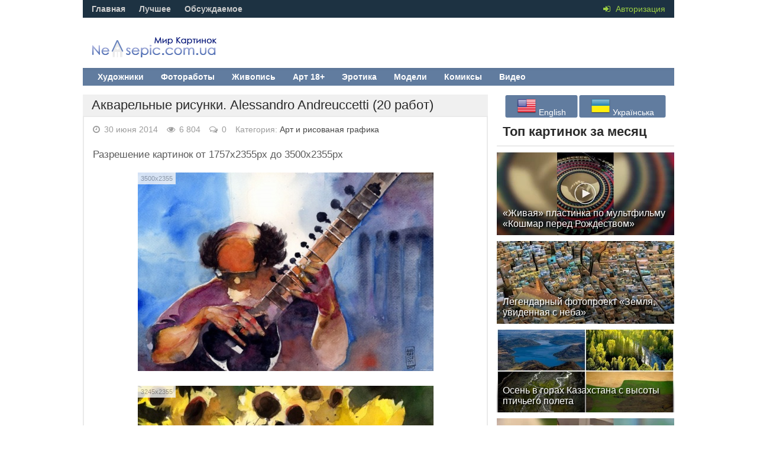

--- FILE ---
content_type: text/html; charset=utf-8
request_url: https://nevsepic.com.ua/art-i-risovanaya-grafika/22601-akvarelnye-risunki.-alessandro-andreuccetti-20-foto.html
body_size: 19714
content:
<!DOCTYPE html><html lang="ru"><head>
<title>Акварельные рисунки. Alessandro Andreuccetti (20 работ) » Картины, художники, фотографы на Nevsepic</title>
<meta name="charset" content="utf-8">
<meta name="title" content="Акварельные рисунки. Alessandro Andreuccetti (20 работ) » Картины, художники, фотографы на Nevsepic">
<meta name="description" content="Разрешение: 1757x2355 - 3500x2355pxРазрешение картинок от 1757x2355px до 3500x2355px   3500x2355 3245x2355 3264x2355 2986x2355 1757x2355 3207x2355 2403x2355 3152x2355 3201x2355 3152x2355 322">
<meta name="keywords" content="3152x2355, 1757x2355, 3500x2280, 3070x2355, 3226x2355, 3500x2190, 2355x2355, 2325x2355, 2315x2355, 2556x2355, 2365x2355, 2612x2355, 3201x2355, 2403x2355, 3500x2355px, 1757x2355px, картинок, 3500x2355pxРазрешение, 3500x2355, 3245x2355">
<meta name="generator" content="DataLife Engine (https://dle-news.ru)">
<meta name="news_keywords" content="alessandro, andreuccetti, фото">
<link rel="canonical" href="https://nevsepic.com.ua/art-i-risovanaya-grafika/22601-akvarelnye-risunki.-alessandro-andreuccetti-20-foto.html">
<link rel="alternate" type="application/rss+xml" title="Картины, художники, фотографы на Nevsepic" href="https://nevsepic.com.ua/rss.xml">
<meta property="twitter:title" content="Акварельные рисунки. Alessandro Andreuccetti (20 работ) » Картины, художники, фотографы на Nevsepic">
<meta property="twitter:url" content="https://nevsepic.com.ua/art-i-risovanaya-grafika/22601-akvarelnye-risunki.-alessandro-andreuccetti-20-foto.html">
<meta property="twitter:card" content="summary_large_image">
<meta property="twitter:image" content="https://cp14.nevsepic.com.ua/227/22601/1396456905-alessandro-andreuccetti-17-3500x2355.jpg">
<meta property="twitter:description" content="Разрешение картинок от 1757x2355px до 3500x2355px 3500x2355 3245x2355 3264x2355 2986x2355 1757x2355 3207x2355 2403x2355 3152x2355 3201x2355 3152x2355 3226x2355 2355x2355 3070x2355 3500x2280 3500x2190 2325x2355 2612x2355 2365x2355 2556x2355 2315x2355 Разрешение: 1757x2355 - 3500x2355px">
<meta property="og:type" content="article">
<meta property="og:site_name" content="Картины, художники, фотографы на Nevsepic">
<meta property="og:title" content="Акварельные рисунки. Alessandro Andreuccetti (20 работ) » Картины, художники, фотографы на Nevsepic">
<meta property="og:url" content="https://nevsepic.com.ua/art-i-risovanaya-grafika/22601-akvarelnye-risunki.-alessandro-andreuccetti-20-foto.html">
<meta property="og:image" content="https://cp14.nevsepic.com.ua/227/22601/1396456905-alessandro-andreuccetti-17-3500x2355.jpg">
<meta property="og:description" content="Разрешение картинок от 1757x2355px до 3500x2355px 3500x2355 3245x2355 3264x2355 2986x2355 1757x2355 3207x2355 2403x2355 3152x2355 3201x2355 3152x2355 3226x2355 2355x2355 3070x2355 3500x2280 3500x2190 2325x2355 2612x2355 2365x2355 2556x2355 2315x2355 Разрешение: 1757x2355 - 3500x2355px">
<link rel="alternate" hreflang="ru" href="https://nevsepic.com.ua/art-i-risovanaya-grafika/22601-akvarelnye-risunki.-alessandro-andreuccetti-20-foto.html">
<link rel="alternate" hreflang="uk" href="https://nevsepic.com.ua/uk/art/22601-akvarel-maliunky-alessandro-andreuccetti-20-robit.html">
<link rel="alternate" hreflang="en" href="https://nevsepic.com.ua/en/art-and-hand-drawn-graphics/22601-watercolor-drawings-alessandro-andreuccetti-20-works.html">

<script src="/engine/classes/min/index.php?g=general&amp;v=53962"></script>
<script src="/engine/classes/min/index.php?f=engine/classes/js/jqueryui.js,engine/classes/js/dle_js.js,engine/classes/js/bbcodes.js,engine/classes/highslide/highslide.js,engine/classes/js/lazyload.js&amp;v=53962" defer></script>
<script type="application/ld+json">{"@context":"https://schema.org","@graph":[{"@type":"Article","@context":"https://schema.org/","publisher":{"@type":"Person","name":"Nevsepic"},"name":"Акварельные рисунки. Alessandro Andreuccetti (20 работ)","headline":"Акварельные рисунки. Alessandro Andreuccetti (20 работ)","mainEntityOfPage":{"@type":"WebPage","@id":"https://nevsepic.com.ua/art-i-risovanaya-grafika/22601-akvarelnye-risunki.-alessandro-andreuccetti-20-foto.html"},"datePublished":"2014-06-30T10:00:00+03:00","dateModified":"2014-04-03T21:00:16+03:00","author":{"@type":"Person","name":"p16_div_finish","url":"https://nevsepic.com.ua/user/p16_div_finish/"},"image":["https://cp14.nevsepic.com.ua/227/22601/1396456905-alessandro-andreuccetti-17-3500x2355.jpg","https://cp14.nevsepic.com.ua/227/22601/1396456906-alessandro-andreuccetti-13-3245x2355.jpg","https://cp14.nevsepic.com.ua/227/22601/1396456907-alessandro-andreuccetti-08-3264x2355.jpg","https://cp14.nevsepic.com.ua/227/22601/1396456908-alessandro-andreuccetti-20-2986x2355.jpg","https://cp14.nevsepic.com.ua/227/22601/1396456909-alessandro-andreuccetti-10-1757x2355.jpg","https://cp14.nevsepic.com.ua/227/22601/1396456909-alessandro-andreuccetti-02-3207x2355.jpg","https://cp14.nevsepic.com.ua/227/22601/1396456910-alessandro-andreuccetti-11-2403x2355.jpg","https://cp14.nevsepic.com.ua/227/22601/1396456911-alessandro-andreuccetti-04-3152x2355.jpg","https://cp14.nevsepic.com.ua/227/22601/1396456911-alessandro-andreuccetti-15-3201x2355.jpg","https://cp14.nevsepic.com.ua/227/22601/1396456912-alessandro-andreuccetti-01-3152x2355.jpg","https://cp14.nevsepic.com.ua/227/22601/1396456913-alessandro-andreuccetti-16-3226x2355.jpg","https://cp14.nevsepic.com.ua/227/22601/1396456913-alessandro-andreuccetti-14-2355x2355.jpg","https://cp14.nevsepic.com.ua/227/22601/1396456914-alessandro-andreuccetti-03-3070x2355.jpg","https://cp14.nevsepic.com.ua/227/22601/1396456915-alessandro-andreuccetti-19-3500x2280.jpg","https://cp14.nevsepic.com.ua/227/22601/1396456915-alessandro-andreuccetti-06-3500x2190.jpg","https://cp14.nevsepic.com.ua/227/22601/1396456916-alessandro-andreuccetti-09-2325x2355.jpg","https://cp14.nevsepic.com.ua/227/22601/1396456916-alessandro-andreuccetti-18-2612x2355.jpg","https://cp14.nevsepic.com.ua/227/22601/1396456917-alessandro-andreuccetti-12-2365x2355.jpg","https://cp14.nevsepic.com.ua/227/22601/1396456917-alessandro-andreuccetti-07-2556x2355.jpg","https://cp14.nevsepic.com.ua/227/22601/1396456918-alessandro-andreuccetti-05-2315x2355.jpg"],"description":"Разрешение картинок от 1757x2355px до 3500x2355px 3500x2355 3245x2355 3264x2355 2986x2355 1757x2355 3207x2355 2403x2355 3152x2355 3201x2355 3152x2355 3226x2355 2355x2355 3070x2355 3500x2280 3500x2190 2325x2355 2612x2355 2365x2355 2556x2355 2315x2355 Разрешение: 1757x2355 - 3500x2355px"}]}</script>
<meta name="viewport" content="width=device-width, initial-scale=1.0" />
<link rel="shortcut icon" href="/templates/nevsepic/images/favicon.ico" />
<link href="/templates/nevsepic/style/styles.css?v29" type="text/css" rel="stylesheet" />
<link href="/templates/nevsepic/style/engine.css?v2" type="text/css" rel="stylesheet" />
<link href="/templates/nevsepic/style/font-awesome.css?v3" type="text/css" rel="stylesheet" />
<link href="/templates/nevsepic/style/social-likes_flat.css" type="text/css" rel="stylesheet" />

<!--[if lt IE 9]><script src="//html5shiv.googlecode.com/svn/trunk/html5.js"></script><![endif]-->
<script src="/templates/nevsepic/js/libs.js"></script>
<script type="text/javascript" src="/templates/nevsepic/js/social-likes.min.js"></script>
<link href='//fonts.googleapis.com/css?family=PT+Sans:400,700&subset=latin,cyrillic' rel='stylesheet' type='text/css'>
<!-- Google tag (gtag.js) -->
<script async src="https://www.googletagmanager.com/gtag/js?id=G-F8KEN05DBL"></script>
<script>
  window.dataLayer = window.dataLayer || [];
  function gtag(){dataLayer.push(arguments);}
  gtag('js', new Date());

  gtag('config', 'G-F8KEN05DBL');
</script>


<style>
    #fixblock {
        width: 300px;
        height: 400px; /* Высота блока */
        position: absolute;
		top: 100px;
    }
    .spacer {
        height: 800px; /* Высота блока равна высоте рекламного блока */
    }
    .fixed {
        position: fixed;
        top: 20px;
    }
</style>
</head><body>
<script>
<!--
var dle_root       = '/';
var dle_admin      = '';
var dle_login_hash = '319486c4cf5c6316d190475bf5dcd1d1719aeb4a';
var dle_group      = 5;
var dle_skin       = 'nevsepic';
var dle_wysiwyg    = '0';
var quick_wysiwyg  = '0';
var dle_min_search = '4';
var dle_act_lang   = ["Да", "Нет", "Ввод", "Отмена", "Сохранить", "Удалить", "Загрузка. Пожалуйста, подождите..."];
var menu_short     = 'Быстрое редактирование';
var menu_full      = 'Полное редактирование';
var menu_profile   = 'Просмотр профиля';
var menu_send      = 'Отправить сообщение';
var menu_uedit     = 'Админцентр';
var dle_info       = 'Информация';
var dle_confirm    = 'Подтверждение';
var dle_prompt     = 'Ввод информации';
var dle_req_field  = ["Заполните поле с именем", "Заполните поле с сообщением", "Заполните поле с темой сообщения"];
var dle_del_agree  = 'Вы действительно хотите удалить? Данное действие невозможно будет отменить';
var dle_spam_agree = 'Вы действительно хотите отметить пользователя как спамера? Это приведёт к удалению всех его комментариев';
var dle_c_title    = 'Отправка жалобы';
var dle_complaint  = 'Укажите текст Вашей жалобы для администрации:';
var dle_mail       = 'Ваш e-mail:';
var dle_big_text   = 'Выделен слишком большой участок текста.';
var dle_orfo_title = 'Укажите комментарий для администрации к найденной ошибке на странице:';
var dle_p_send     = 'Отправить';
var dle_p_send_ok  = 'Уведомление успешно отправлено';
var dle_save_ok    = 'Изменения успешно сохранены. Обновить страницу?';
var dle_reply_title= 'Ответ на комментарий';
var dle_tree_comm  = '0';
var dle_del_news   = 'Удалить статью';
var dle_sub_agree  = 'Вы действительно хотите подписаться на комментарии к данной публикации?';
var dle_captcha_type  = '0';
var dle_share_interesting  = ["Поделиться ссылкой на выделенный текст", "Twitter", "Facebook", "Вконтакте", "Прямая ссылка:", "Нажмите правой клавишей мыши и выберите «Копировать ссылку»"];
var DLEPlayerLang     = {prev: 'Предыдущий',next: 'Следующий',play: 'Воспроизвести',pause: 'Пауза',mute: 'Выключить звук', unmute: 'Включить звук', settings: 'Настройки', enterFullscreen: 'На полный экран', exitFullscreen: 'Выключить полноэкранный режим', speed: 'Скорость', normal: 'Обычная', quality: 'Качество', pip: 'Режим PiP'};
var allow_dle_delete_news   = false;

jQuery(function($){
	display_last_emoji();
			
	$(".emoji-button div[data-emoji]").each(function(){
		var code = $(this).data('emoji');
		var emoji = emojiFromHex($(this).data('emoji'));
	
		if(emoji) {
			$(this).html('<a onclick="insert_emoji(\''+emoji+'\', \''+code+'\'); return false;">'+emoji+'</a>');
		} else {
			$(this).remove();
		}
	
	});
				$('#dle-comments-form').submit(function() {
					doAddComments();
					return false;
				});

hs.graphicsDir = '/engine/classes/highslide/graphics/';
hs.wrapperClassName = 'rounded-white';
hs.outlineType = 'rounded-white';
hs.numberOfImagesToPreload = 0;
hs.captionEval = 'this.thumb.alt';
hs.showCredits = false;
hs.align = 'center';
hs.transitions = ['expand', 'crossfade'];

hs.lang = { loadingText : 'Загрузка...', playTitle : 'Просмотр слайдшоу (пробел)', pauseTitle:'Пауза', previousTitle : 'Предыдущее изображение', nextTitle :'Следующее изображение',moveTitle :'Переместить', closeTitle :'Закрыть (Esc)',fullExpandTitle:'Развернуть до полного размера',restoreTitle:'Кликните для закрытия картинки, нажмите и удерживайте для перемещения',focusTitle:'Сфокусировать',loadingTitle:'Нажмите для отмены'
};
hs.slideshowGroup='fullnews'; hs.addSlideshow({slideshowGroup: 'fullnews', interval: 4000, repeat: false, useControls: true, fixedControls: 'fit', overlayOptions: { opacity: .75, position: 'bottom center', hideOnMouseOut: true } });

});
//-->
</script>
<div class="all-wrap">
<header class="headus-wrap">
<div class="headus-box"> <a href="/" class="logo-box" title="На главную">Невсепик</a>
<div class="top-custom-box clearfix"><center><!--468--></center></div>
<div class="tops clearfix"> <span class="show-login"> <i class="fa fa-sign-in"></i> <span>Авторизация</span>
	 </span>
	
<ul class="top-menu">
	<li><a href="/">Главная</a></li>
	<li><a href="/best/">Лучшее</a></li>
	<li><a href="/combest/">Обсуждаемое</a></li>
</ul>






	

	<div class="top-menu22">






</div>
</div>
<div class="navigatorus clearfix">
<ul class="main-menu clearfix">
<li><a href="/art-i-risovanaya-grafika/" class="mainlevel">Художники</a></li>
<li><a href="/fotografii-i-fotoraboty/" class="mainlevel">Фотоработы</a></li>
<li><a href="/zhivopis/" class="mainlevel">Живопись</a></li>
<li><a href="/art-18-nyu/" class="mainlevel">Арт 18+</a></li>
<li><a href="/erotika-i-nyu/" class="mainlevel">Эротика</a></li>
<li><a href="/stars-models/" class="mainlevel">Модели</a></li>
<li><a href="/komiksy/" class="mainlevel">Комиксы</a></li>
<li><a href="/video/" class="mainlevel">Видео</a></li>

</ul>
</div>
</div>
</header>
<div class="contentus-box clearfix">
<div class="contentus-left clearfix"> 








<article class="f-page-wrap">
<div class="f-page-top">
	<div class="f-page-head">
		<div class="f-page-title">
			<h1>Акварельные рисунки. Alessandro Andreuccetti (20 работ)</h1>
		</div>
	</div>
	<div class="full-subinfo clearfix f-top-info">
		<div class="full-date"><i class="fa fa-clock-o"></i> 30 июня 2014</div>
		<div class="full-comms"><i class="fa fa-eye"></i> 6 804</div>
		<div class="full-comms"><i class="fa fa-comments-o"></i> 0</div>
		<div class="full-comms">Категория: <a href="https://nevsepic.com.ua/art-i-risovanaya-grafika/">Арт и рисованая графика</a></div>
	</div>
</div>
<div class="full-text clearfix">
	<div style="padding-bottom:10px;"></div>
	Разрешение картинок от 1757x2355px до 3500x2355px <br><br><div class="picture"><span class="resolution">3500x2355</span><!--TBegin:https://cp14.nevsepic.com.ua/227/22601/1396456905-alessandro-andreuccetti-17-3500x2355.jpg|--><a href="https://cp14.nevsepic.com.ua/227/22601/1396456905-alessandro-andreuccetti-17-3500x2355.jpg" class="highslide" target="_blank" rel="noopener external"><img data-src="https://cp14.nevsepic.com.ua/227/22601/thumbs/1396456905-alessandro-andreuccetti-17-3500x2355.jpg" style="max-width:100%;" alt=""></a><!--TEnd--></div><br><div class="picture"><span class="resolution">3245x2355</span><!--TBegin:https://cp14.nevsepic.com.ua/227/22601/1396456906-alessandro-andreuccetti-13-3245x2355.jpg|--><a href="https://cp14.nevsepic.com.ua/227/22601/1396456906-alessandro-andreuccetti-13-3245x2355.jpg" class="highslide" target="_blank" rel="noopener external"><img data-src="https://cp14.nevsepic.com.ua/227/22601/thumbs/1396456906-alessandro-andreuccetti-13-3245x2355.jpg" style="max-width:100%;" alt=""></a><!--TEnd--></div><br><div class="picture"><span class="resolution">3264x2355</span><!--TBegin:https://cp14.nevsepic.com.ua/227/22601/1396456907-alessandro-andreuccetti-08-3264x2355.jpg|--><a href="https://cp14.nevsepic.com.ua/227/22601/1396456907-alessandro-andreuccetti-08-3264x2355.jpg" class="highslide" target="_blank" rel="noopener external"><img data-src="https://cp14.nevsepic.com.ua/227/22601/thumbs/1396456907-alessandro-andreuccetti-08-3264x2355.jpg" style="max-width:100%;" alt=""></a><!--TEnd--></div><br><div class="picture"><span class="resolution">2986x2355</span><!--TBegin:https://cp14.nevsepic.com.ua/227/22601/1396456908-alessandro-andreuccetti-20-2986x2355.jpg|--><a href="https://cp14.nevsepic.com.ua/227/22601/1396456908-alessandro-andreuccetti-20-2986x2355.jpg" class="highslide" target="_blank" rel="noopener external"><img data-src="https://cp14.nevsepic.com.ua/227/22601/thumbs/1396456908-alessandro-andreuccetti-20-2986x2355.jpg" style="max-width:100%;" alt=""></a><!--TEnd--></div><br><div class="picture"><span class="resolution">1757x2355</span><!--TBegin:https://cp14.nevsepic.com.ua/227/22601/1396456909-alessandro-andreuccetti-10-1757x2355.jpg|--><a href="https://cp14.nevsepic.com.ua/227/22601/1396456909-alessandro-andreuccetti-10-1757x2355.jpg" class="highslide" target="_blank" rel="noopener external"><img data-src="https://cp14.nevsepic.com.ua/227/22601/thumbs/1396456909-alessandro-andreuccetti-10-1757x2355.jpg" style="max-width:100%;" alt=""></a><!--TEnd--></div><br><div class="picture"><span class="resolution">3207x2355</span><!--TBegin:https://cp14.nevsepic.com.ua/227/22601/1396456909-alessandro-andreuccetti-02-3207x2355.jpg|--><a href="https://cp14.nevsepic.com.ua/227/22601/1396456909-alessandro-andreuccetti-02-3207x2355.jpg" class="highslide" target="_blank" rel="noopener external"><img data-src="https://cp14.nevsepic.com.ua/227/22601/thumbs/1396456909-alessandro-andreuccetti-02-3207x2355.jpg" style="max-width:100%;" alt=""></a><!--TEnd--></div><br><div class="picture"><span class="resolution">2403x2355</span><!--TBegin:https://cp14.nevsepic.com.ua/227/22601/1396456910-alessandro-andreuccetti-11-2403x2355.jpg|--><a href="https://cp14.nevsepic.com.ua/227/22601/1396456910-alessandro-andreuccetti-11-2403x2355.jpg" class="highslide" target="_blank" rel="noopener external"><img data-src="https://cp14.nevsepic.com.ua/227/22601/thumbs/1396456910-alessandro-andreuccetti-11-2403x2355.jpg" style="max-width:100%;" alt=""></a><!--TEnd--></div><br><div class="picture"><span class="resolution">3152x2355</span><!--TBegin:https://cp14.nevsepic.com.ua/227/22601/1396456911-alessandro-andreuccetti-04-3152x2355.jpg|--><a href="https://cp14.nevsepic.com.ua/227/22601/1396456911-alessandro-andreuccetti-04-3152x2355.jpg" class="highslide" target="_blank" rel="noopener external"><img data-src="https://cp14.nevsepic.com.ua/227/22601/thumbs/1396456911-alessandro-andreuccetti-04-3152x2355.jpg" style="max-width:100%;" alt=""></a><!--TEnd--></div><br><div class="picture"><span class="resolution">3201x2355</span><!--TBegin:https://cp14.nevsepic.com.ua/227/22601/1396456911-alessandro-andreuccetti-15-3201x2355.jpg|--><a href="https://cp14.nevsepic.com.ua/227/22601/1396456911-alessandro-andreuccetti-15-3201x2355.jpg" class="highslide" target="_blank" rel="noopener external"><img data-src="https://cp14.nevsepic.com.ua/227/22601/thumbs/1396456911-alessandro-andreuccetti-15-3201x2355.jpg" style="max-width:100%;" alt=""></a><!--TEnd--></div><br><div class="picture"><span class="resolution">3152x2355</span><!--TBegin:https://cp14.nevsepic.com.ua/227/22601/1396456912-alessandro-andreuccetti-01-3152x2355.jpg|--><a href="https://cp14.nevsepic.com.ua/227/22601/1396456912-alessandro-andreuccetti-01-3152x2355.jpg" class="highslide" target="_blank" rel="noopener external"><img data-src="https://cp14.nevsepic.com.ua/227/22601/thumbs/1396456912-alessandro-andreuccetti-01-3152x2355.jpg" style="max-width:100%;" alt=""></a><!--TEnd--></div><br><div class="picture"><span class="resolution">3226x2355</span><!--TBegin:https://cp14.nevsepic.com.ua/227/22601/1396456913-alessandro-andreuccetti-16-3226x2355.jpg|--><a href="https://cp14.nevsepic.com.ua/227/22601/1396456913-alessandro-andreuccetti-16-3226x2355.jpg" class="highslide" target="_blank" rel="noopener external"><img data-src="https://cp14.nevsepic.com.ua/227/22601/thumbs/1396456913-alessandro-andreuccetti-16-3226x2355.jpg" style="max-width:100%;" alt=""></a><!--TEnd--></div><br><div class="picture"><span class="resolution">2355x2355</span><!--TBegin:https://cp14.nevsepic.com.ua/227/22601/1396456913-alessandro-andreuccetti-14-2355x2355.jpg|--><a href="https://cp14.nevsepic.com.ua/227/22601/1396456913-alessandro-andreuccetti-14-2355x2355.jpg" class="highslide" target="_blank" rel="noopener external"><img data-src="https://cp14.nevsepic.com.ua/227/22601/thumbs/1396456913-alessandro-andreuccetti-14-2355x2355.jpg" style="max-width:100%;" alt=""></a><!--TEnd--></div><br><div class="picture"><span class="resolution">3070x2355</span><!--TBegin:https://cp14.nevsepic.com.ua/227/22601/1396456914-alessandro-andreuccetti-03-3070x2355.jpg|--><a href="https://cp14.nevsepic.com.ua/227/22601/1396456914-alessandro-andreuccetti-03-3070x2355.jpg" class="highslide" target="_blank" rel="noopener external"><img data-src="https://cp14.nevsepic.com.ua/227/22601/thumbs/1396456914-alessandro-andreuccetti-03-3070x2355.jpg" style="max-width:100%;" alt=""></a><!--TEnd--></div><br><div class="picture"><span class="resolution">3500x2280</span><!--TBegin:https://cp14.nevsepic.com.ua/227/22601/1396456915-alessandro-andreuccetti-19-3500x2280.jpg|--><a href="https://cp14.nevsepic.com.ua/227/22601/1396456915-alessandro-andreuccetti-19-3500x2280.jpg" class="highslide" target="_blank" rel="noopener external"><img data-src="https://cp14.nevsepic.com.ua/227/22601/thumbs/1396456915-alessandro-andreuccetti-19-3500x2280.jpg" style="max-width:100%;" alt=""></a><!--TEnd--></div><br><div class="picture"><span class="resolution">3500x2190</span><!--TBegin:https://cp14.nevsepic.com.ua/227/22601/1396456915-alessandro-andreuccetti-06-3500x2190.jpg|--><a href="https://cp14.nevsepic.com.ua/227/22601/1396456915-alessandro-andreuccetti-06-3500x2190.jpg" class="highslide" target="_blank" rel="noopener external"><img data-src="https://cp14.nevsepic.com.ua/227/22601/thumbs/1396456915-alessandro-andreuccetti-06-3500x2190.jpg" style="max-width:100%;" alt=""></a><!--TEnd--></div><br><div class="picture"><span class="resolution">2325x2355</span><!--TBegin:https://cp14.nevsepic.com.ua/227/22601/1396456916-alessandro-andreuccetti-09-2325x2355.jpg|--><a href="https://cp14.nevsepic.com.ua/227/22601/1396456916-alessandro-andreuccetti-09-2325x2355.jpg" class="highslide" target="_blank" rel="noopener external"><img data-src="https://cp14.nevsepic.com.ua/227/22601/thumbs/1396456916-alessandro-andreuccetti-09-2325x2355.jpg" style="max-width:100%;" alt=""></a><!--TEnd--></div><br><div class="picture"><span class="resolution">2612x2355</span><!--TBegin:https://cp14.nevsepic.com.ua/227/22601/1396456916-alessandro-andreuccetti-18-2612x2355.jpg|--><a href="https://cp14.nevsepic.com.ua/227/22601/1396456916-alessandro-andreuccetti-18-2612x2355.jpg" class="highslide" target="_blank" rel="noopener external"><img data-src="https://cp14.nevsepic.com.ua/227/22601/thumbs/1396456916-alessandro-andreuccetti-18-2612x2355.jpg" style="max-width:100%;" alt=""></a><!--TEnd--></div><br><div class="picture"><span class="resolution">2365x2355</span><!--TBegin:https://cp14.nevsepic.com.ua/227/22601/1396456917-alessandro-andreuccetti-12-2365x2355.jpg|--><a href="https://cp14.nevsepic.com.ua/227/22601/1396456917-alessandro-andreuccetti-12-2365x2355.jpg" class="highslide" target="_blank" rel="noopener external"><img data-src="https://cp14.nevsepic.com.ua/227/22601/thumbs/1396456917-alessandro-andreuccetti-12-2365x2355.jpg" style="max-width:100%;" alt=""></a><!--TEnd--></div><br><div class="picture"><span class="resolution">2556x2355</span><!--TBegin:https://cp14.nevsepic.com.ua/227/22601/1396456917-alessandro-andreuccetti-07-2556x2355.jpg|--><a href="https://cp14.nevsepic.com.ua/227/22601/1396456917-alessandro-andreuccetti-07-2556x2355.jpg" class="highslide" target="_blank" rel="noopener external"><img data-src="https://cp14.nevsepic.com.ua/227/22601/thumbs/1396456917-alessandro-andreuccetti-07-2556x2355.jpg" style="max-width:100%;" alt=""></a><!--TEnd--></div><br><div class="picture"><span class="resolution">2315x2355</span><!--TBegin:https://cp14.nevsepic.com.ua/227/22601/1396456918-alessandro-andreuccetti-05-2315x2355.jpg|--><a href="https://cp14.nevsepic.com.ua/227/22601/1396456918-alessandro-andreuccetti-05-2315x2355.jpg" class="highslide" target="_blank" rel="noopener external"><img data-src="https://cp14.nevsepic.com.ua/227/22601/thumbs/1396456918-alessandro-andreuccetti-05-2315x2355.jpg" style="max-width:100%;" alt=""></a><!--TEnd--></div><br><div style="padding:10px;"></div>

<a name="attachment"></a>
<div id="block-result" class="quote_atach" style="position:relative;">
<div class="primer" id="primer" style="max-width:683px;padding-top:5px;padding:20px;font-size:17px;top:50px;text-align:left;color:grey;">
	<center>			
		<div style="max-width:640px;"><div class="adult-adblock"></div><br />
			<div class="attach-box">
				<span class="attachment">
					<a target="_blank" href="https://cp14.nevsepic.com.ua/index.php?news-id=18893"><img src="/templates/nevsepic/images/attach.png"><p style="font-size: 22px;margin-bottom:0px;">Скачать</p></a>
					<strong> Размер архива 9.19 Mb, был загружен 239 раз</strong>
				</span>
			</div>
		</div>
	</center>
</div>
</div>



	<div style="padding-top:10px;"></div>
	<div class="share_widget">
		<div class="subscribe_title">Поделитесь новостью с друзьями:
		</div>
		<div class="social-likes" data-url="https://nevsepic.com.ua/art-i-risovanaya-grafika/22601-akvarelnye-risunki.-alessandro-andreuccetti-20-foto.html" data-title="Акварельные рисунки. Alessandro Andreuccetti (20 работ)" data-media="https://cp14.nevsepic.com.ua/227/22601/thumbs/1396456905-alessandro-andreuccetti-17-3500x2355.jpg">
			<div class="facebook" title="Поделиться ссылкой на Фейсбуке">Facebook</div>
			<div class="twitter" title="Поделиться ссылкой в Твиттере">Twitter</div>
			<div class="pinterest" title="Поделиться картинкой на Пинтересте" data-media="https://cp14.nevsepic.com.ua/227/22601/thumbs/1396456905-alessandro-andreuccetti-17-3500x2355.jpg">Pinterest</div>
		</div>
	</div>
	<!-- end full-subinfo --> 
	
	<div class="full-rating"> 
		
		
		
		<a href="#" onclick="doRate('plus', '22601'); return false;" ><i class="fa fa-thumbs-o-up"></i></a><span id="ratig-layer-22601"><span class="ratingtypeplusminus ratingzero" >0</span></span>
		<a href="#" onclick="doRate('minus', '22601'); return false;" ><i class="fa fa-thumbs-o-down"></i></a>
		 </div>
	
		<div class="full-info clearfix">
			<div class="f-compl"> <a href="javascript:AddComplaint('22601', 'news')"><i class="fa fa-exclamation-circle"></i></a></div>
			 
		</div>
</div>
</article>


<div class="comments-wrap">
	<div class="comm-title"><span class="comm-number">0</span> комментариев</div>
</div>
<form  method="post" name="dle-comments-form" id="dle-comments-form" > 
<div class="sep-input clearfix">
	<div class="input">
		<input type="text" maxlength="35" name="name" id="name" placeholder="Ваше имя" />
	</div>
</div>

<div class="sep-textarea">
	<div><script>
<!--
var text_enter_url       = "Введите полный URL ссылки";
var text_enter_size       = "Введите размеры флэш ролика (ширина, высота)";
var text_enter_flash       = "Введите ссылку на флэш ролик";
var text_enter_page      = "Введите номер страницы";
var text_enter_url_name  = "Введите описание ссылки";
var text_enter_tooltip  = "Введите подсказку для ссылки";
var text_enter_page_name = "Введите описание ссылки";
var text_enter_image    = "Введите полный URL изображения";
var text_enter_email    = "Введите e-mail адрес";
var text_code           = "Использование: [CODE] Здесь Ваш код.. [/CODE]";
var text_quote          = "Использование: [QUOTE] Здесь Ваша Цитата.. [/QUOTE]";
var text_url_video      = "Введите ссылку на видео:";
var text_url_poster     = "Введите ссылку на постер к видео:";
var text_descr          = "Введите описание:";
var button_insert       = "Вставить";
var button_addplaylist  = "Добавить в плейлист";
var text_url_audio      = "Введите ссылку на аудио:";
var text_upload         = "Загрузка файлов и изображений на сервер";
var error_no_url        = "Вы должны ввести URL";
var error_no_title      = "Вы должны ввести название";
var error_no_email      = "Вы должны ввести e-mail адрес";
var prompt_start        = "Введите текст для форматирования";
var img_title   		= "Введите по какому краю выравнивать картинку (left, center, right)";
var email_title  	    = "Введите описание ссылки";
var text_pages  	    = "Страница";
var image_align  	    = "";
var bb_t_emo  	        = "Вставка смайликов";
var bb_t_col  	        = "Цвет:";
var text_enter_list     = "Введите пункт списка. Для завершения ввода оставьте поле пустым.";
var text_alt_image      = "Введите описание изображения";
var img_align  	        = "Выравнивание";
var text_last_emoji     = "Недавно использованные";
var img_align_sel  	    = "<select name='dleimagealign' id='dleimagealign' class='ui-widget-content ui-corner-all'><option value='' >Нет</option><option value='left' >По левому краю</option><option value='right' >По правому краю</option><option value='center' >По центру</option></select>";
	
var selField  = "comments";
var fombj    = document.getElementById( 'dle-comments-form' );
-->
</script>
<div class="bb-editor">
<div class="bb-pane">
<b id="b_b" class="bb-btn" onclick="simpletag('b')" title="Полужирный"></b>
<b id="b_i" class="bb-btn" onclick="simpletag('i')" title="Наклонный текст"></b>
<b id="b_u" class="bb-btn" onclick="simpletag('u')" title="Подчёркнутый текст"></b>
<b id="b_s" class="bb-btn" onclick="simpletag('s')" title="Зачёркнутый текст"></b>
<span class="bb-sep"></span>
<b id="b_left" class="bb-btn" onclick="simpletag('left')" title="Выравнивание по левому краю"></b>
<b id="b_center" class="bb-btn" onclick="simpletag('center')" title="По центру"></b>
<b id="b_right" class="bb-btn" onclick="simpletag('right')" title="Выравнивание по правому краю"></b>
<span class="bb-sep"></span>
<b id="b_emo" class="bb-btn" onclick="show_bb_dropdown(this)" title="Вставка смайликов" tabindex="-1"></b>
<ul class="bb-pane-dropdown emoji-button">
	<li><div class="emoji_box"><div class="last_emoji"></div><div class="emoji_category"><b>Смайлы и люди</b></div>
		<div class="emoji_list"><div class="emoji_symbol" data-emoji="1F600"></div><div class="emoji_symbol" data-emoji="1F601"></div><div class="emoji_symbol" data-emoji="1F602"></div><div class="emoji_symbol" data-emoji="1F923"></div><div class="emoji_symbol" data-emoji="1F603"></div><div class="emoji_symbol" data-emoji="1F604"></div><div class="emoji_symbol" data-emoji="1F605"></div><div class="emoji_symbol" data-emoji="1F606"></div><div class="emoji_symbol" data-emoji="1F609"></div><div class="emoji_symbol" data-emoji="1F60A"></div><div class="emoji_symbol" data-emoji="1F60B"></div><div class="emoji_symbol" data-emoji="1F60E"></div><div class="emoji_symbol" data-emoji="1F60D"></div><div class="emoji_symbol" data-emoji="1F618"></div><div class="emoji_symbol" data-emoji="1F970"></div><div class="emoji_symbol" data-emoji="1F617"></div><div class="emoji_symbol" data-emoji="1F619"></div><div class="emoji_symbol" data-emoji="1F61A"></div><div class="emoji_symbol" data-emoji="263A-FE0F"></div><div class="emoji_symbol" data-emoji="1F642"></div><div class="emoji_symbol" data-emoji="1F917"></div><div class="emoji_symbol" data-emoji="1F929"></div><div class="emoji_symbol" data-emoji="1F914"></div><div class="emoji_symbol" data-emoji="1F928"></div><div class="emoji_symbol" data-emoji="1F610"></div><div class="emoji_symbol" data-emoji="1F611"></div><div class="emoji_symbol" data-emoji="1F636"></div><div class="emoji_symbol" data-emoji="1F644"></div><div class="emoji_symbol" data-emoji="1F60F"></div><div class="emoji_symbol" data-emoji="1F623"></div><div class="emoji_symbol" data-emoji="1F625"></div><div class="emoji_symbol" data-emoji="1F62E"></div><div class="emoji_symbol" data-emoji="1F910"></div><div class="emoji_symbol" data-emoji="1F62F"></div><div class="emoji_symbol" data-emoji="1F62A"></div><div class="emoji_symbol" data-emoji="1F62B"></div><div class="emoji_symbol" data-emoji="1F634"></div><div class="emoji_symbol" data-emoji="1F60C"></div><div class="emoji_symbol" data-emoji="1F61B"></div><div class="emoji_symbol" data-emoji="1F61C"></div><div class="emoji_symbol" data-emoji="1F61D"></div><div class="emoji_symbol" data-emoji="1F924"></div><div class="emoji_symbol" data-emoji="1F612"></div><div class="emoji_symbol" data-emoji="1F613"></div><div class="emoji_symbol" data-emoji="1F614"></div><div class="emoji_symbol" data-emoji="1F615"></div><div class="emoji_symbol" data-emoji="1F643"></div><div class="emoji_symbol" data-emoji="1F911"></div><div class="emoji_symbol" data-emoji="1F632"></div><div class="emoji_symbol" data-emoji="2639-FE0F"></div><div class="emoji_symbol" data-emoji="1F641"></div><div class="emoji_symbol" data-emoji="1F616"></div><div class="emoji_symbol" data-emoji="1F61E"></div><div class="emoji_symbol" data-emoji="1F61F"></div><div class="emoji_symbol" data-emoji="1F624"></div><div class="emoji_symbol" data-emoji="1F622"></div><div class="emoji_symbol" data-emoji="1F62D"></div><div class="emoji_symbol" data-emoji="1F626"></div><div class="emoji_symbol" data-emoji="1F627"></div><div class="emoji_symbol" data-emoji="1F628"></div><div class="emoji_symbol" data-emoji="1F629"></div><div class="emoji_symbol" data-emoji="1F92F"></div><div class="emoji_symbol" data-emoji="1F62C"></div><div class="emoji_symbol" data-emoji="1F630"></div><div class="emoji_symbol" data-emoji="1F631"></div><div class="emoji_symbol" data-emoji="1F975"></div><div class="emoji_symbol" data-emoji="1F976"></div><div class="emoji_symbol" data-emoji="1F633"></div><div class="emoji_symbol" data-emoji="1F92A"></div><div class="emoji_symbol" data-emoji="1F635"></div><div class="emoji_symbol" data-emoji="1F621"></div><div class="emoji_symbol" data-emoji="1F620"></div><div class="emoji_symbol" data-emoji="1F92C"></div><div class="emoji_symbol" data-emoji="1F637"></div><div class="emoji_symbol" data-emoji="1F912"></div><div class="emoji_symbol" data-emoji="1F915"></div><div class="emoji_symbol" data-emoji="1F922"></div><div class="emoji_symbol" data-emoji="1F92E"></div><div class="emoji_symbol" data-emoji="1F927"></div><div class="emoji_symbol" data-emoji="1F607"></div><div class="emoji_symbol" data-emoji="1F920"></div><div class="emoji_symbol" data-emoji="1F973"></div><div class="emoji_symbol" data-emoji="1F974"></div><div class="emoji_symbol" data-emoji="1F97A"></div><div class="emoji_symbol" data-emoji="1F925"></div><div class="emoji_symbol" data-emoji="1F92B"></div><div class="emoji_symbol" data-emoji="1F92D"></div><div class="emoji_symbol" data-emoji="1F9D0"></div><div class="emoji_symbol" data-emoji="1F913"></div><div class="emoji_symbol" data-emoji="1F608"></div><div class="emoji_symbol" data-emoji="1F47F"></div><div class="emoji_symbol" data-emoji="1F921"></div><div class="emoji_symbol" data-emoji="1F479"></div><div class="emoji_symbol" data-emoji="1F47A"></div><div class="emoji_symbol" data-emoji="1F480"></div><div class="emoji_symbol" data-emoji="2620-FE0F"></div><div class="emoji_symbol" data-emoji="1F47B"></div><div class="emoji_symbol" data-emoji="1F47D"></div><div class="emoji_symbol" data-emoji="1F47E"></div><div class="emoji_symbol" data-emoji="1F916"></div><div class="emoji_symbol" data-emoji="1F4A9"></div><div class="emoji_symbol" data-emoji="1F63A"></div><div class="emoji_symbol" data-emoji="1F638"></div><div class="emoji_symbol" data-emoji="1F639"></div><div class="emoji_symbol" data-emoji="1F63B"></div><div class="emoji_symbol" data-emoji="1F63C"></div><div class="emoji_symbol" data-emoji="1F63D"></div><div class="emoji_symbol" data-emoji="1F640"></div><div class="emoji_symbol" data-emoji="1F63F"></div><div class="emoji_symbol" data-emoji="1F63E"></div><div class="emoji_symbol" data-emoji="1F648"></div><div class="emoji_symbol" data-emoji="1F649"></div><div class="emoji_symbol" data-emoji="1F64A"></div><div class="emoji_symbol" data-emoji="1F476"></div><div class="emoji_symbol" data-emoji="1F9D2"></div><div class="emoji_symbol" data-emoji="1F466"></div><div class="emoji_symbol" data-emoji="1F467"></div><div class="emoji_symbol" data-emoji="1F9D1"></div><div class="emoji_symbol" data-emoji="1F468"></div><div class="emoji_symbol" data-emoji="1F469"></div><div class="emoji_symbol" data-emoji="1F9D3"></div><div class="emoji_symbol" data-emoji="1F474"></div><div class="emoji_symbol" data-emoji="1F475"></div><div class="emoji_symbol" data-emoji="1F468-200D-2695-FE0F"></div><div class="emoji_symbol" data-emoji="1F469-200D-2695-FE0F"></div><div class="emoji_symbol" data-emoji="1F468-200D-1F393"></div><div class="emoji_symbol" data-emoji="1F469-200D-1F393"></div><div class="emoji_symbol" data-emoji="1F468-200D-1F3EB"></div><div class="emoji_symbol" data-emoji="1F469-200D-1F3EB"></div><div class="emoji_symbol" data-emoji="1F468-200D-2696-FE0F"></div><div class="emoji_symbol" data-emoji="1F469-200D-2696-FE0F"></div><div class="emoji_symbol" data-emoji="1F468-200D-1F33E"></div><div class="emoji_symbol" data-emoji="1F469-200D-1F33E"></div><div class="emoji_symbol" data-emoji="1F468-200D-1F373"></div><div class="emoji_symbol" data-emoji="1F469-200D-1F373"></div><div class="emoji_symbol" data-emoji="1F468-200D-1F527"></div><div class="emoji_symbol" data-emoji="1F469-200D-1F527"></div><div class="emoji_symbol" data-emoji="1F468-200D-1F3ED"></div><div class="emoji_symbol" data-emoji="1F469-200D-1F3ED"></div><div class="emoji_symbol" data-emoji="1F468-200D-1F4BC"></div><div class="emoji_symbol" data-emoji="1F469-200D-1F4BC"></div><div class="emoji_symbol" data-emoji="1F468-200D-1F52C"></div><div class="emoji_symbol" data-emoji="1F469-200D-1F52C"></div><div class="emoji_symbol" data-emoji="1F468-200D-1F4BB"></div><div class="emoji_symbol" data-emoji="1F469-200D-1F4BB"></div><div class="emoji_symbol" data-emoji="1F468-200D-1F3A4"></div><div class="emoji_symbol" data-emoji="1F469-200D-1F3A4"></div><div class="emoji_symbol" data-emoji="1F468-200D-1F3A8"></div><div class="emoji_symbol" data-emoji="1F469-200D-1F3A8"></div><div class="emoji_symbol" data-emoji="1F468-200D-2708-FE0F"></div><div class="emoji_symbol" data-emoji="1F469-200D-2708-FE0F"></div><div class="emoji_symbol" data-emoji="1F468-200D-1F680"></div><div class="emoji_symbol" data-emoji="1F469-200D-1F680"></div><div class="emoji_symbol" data-emoji="1F468-200D-1F692"></div><div class="emoji_symbol" data-emoji="1F469-200D-1F692"></div><div class="emoji_symbol" data-emoji="1F46E-200D-2642-FE0F"></div><div class="emoji_symbol" data-emoji="1F46E-200D-2640-FE0F"></div><div class="emoji_symbol" data-emoji="1F575-FE0F-200D-2642-FE0F"></div><div class="emoji_symbol" data-emoji="1F575-FE0F-200D-2640-FE0F"></div><div class="emoji_symbol" data-emoji="1F482-200D-2642-FE0F"></div><div class="emoji_symbol" data-emoji="1F482-200D-2640-FE0F"></div><div class="emoji_symbol" data-emoji="1F477-200D-2642-FE0F"></div><div class="emoji_symbol" data-emoji="1F477-200D-2640-FE0F"></div><div class="emoji_symbol" data-emoji="1F934"></div><div class="emoji_symbol" data-emoji="1F478"></div><div class="emoji_symbol" data-emoji="1F473-200D-2642-FE0F"></div><div class="emoji_symbol" data-emoji="1F473-200D-2640-FE0F"></div><div class="emoji_symbol" data-emoji="1F472"></div><div class="emoji_symbol" data-emoji="1F9D5"></div><div class="emoji_symbol" data-emoji="1F9D4"></div><div class="emoji_symbol" data-emoji="1F471-200D-2642-FE0F"></div><div class="emoji_symbol" data-emoji="1F471-200D-2640-FE0F"></div><div class="emoji_symbol" data-emoji="1F468-200D-1F9B0"></div><div class="emoji_symbol" data-emoji="1F469-200D-1F9B0"></div><div class="emoji_symbol" data-emoji="1F468-200D-1F9B1"></div><div class="emoji_symbol" data-emoji="1F469-200D-1F9B1"></div><div class="emoji_symbol" data-emoji="1F468-200D-1F9B2"></div><div class="emoji_symbol" data-emoji="1F469-200D-1F9B2"></div><div class="emoji_symbol" data-emoji="1F468-200D-1F9B3"></div><div class="emoji_symbol" data-emoji="1F469-200D-1F9B3"></div><div class="emoji_symbol" data-emoji="1F935"></div><div class="emoji_symbol" data-emoji="1F470"></div><div class="emoji_symbol" data-emoji="1F930"></div><div class="emoji_symbol" data-emoji="1F931"></div><div class="emoji_symbol" data-emoji="1F47C"></div><div class="emoji_symbol" data-emoji="1F385"></div><div class="emoji_symbol" data-emoji="1F936"></div><div class="emoji_symbol" data-emoji="1F9B8-200D-2640-FE0F"></div><div class="emoji_symbol" data-emoji="1F9B8-200D-2642-FE0F"></div><div class="emoji_symbol" data-emoji="1F9B9-200D-2640-FE0F"></div><div class="emoji_symbol" data-emoji="1F9B9-200D-2642-FE0F"></div><div class="emoji_symbol" data-emoji="1F9D9-200D-2640-FE0F"></div><div class="emoji_symbol" data-emoji="1F9D9-200D-2642-FE0F"></div><div class="emoji_symbol" data-emoji="1F9DA-200D-2640-FE0F"></div><div class="emoji_symbol" data-emoji="1F9DA-200D-2642-FE0F"></div><div class="emoji_symbol" data-emoji="1F9DB-200D-2640-FE0F"></div><div class="emoji_symbol" data-emoji="1F9DB-200D-2642-FE0F"></div><div class="emoji_symbol" data-emoji="1F9DC-200D-2642-FE0F"></div><div class="emoji_symbol" data-emoji="1F9DC-200D-2640-FE0F"></div><div class="emoji_symbol" data-emoji="1F9DD-200D-2642-FE0F"></div><div class="emoji_symbol" data-emoji="1F9DD-200D-2640-FE0F"></div><div class="emoji_symbol" data-emoji="1F9DE-200D-2642-FE0F"></div><div class="emoji_symbol" data-emoji="1F9DE-200D-2640-FE0F"></div><div class="emoji_symbol" data-emoji="1F9DF-200D-2642-FE0F"></div><div class="emoji_symbol" data-emoji="1F9DF-200D-2640-FE0F"></div><div class="emoji_symbol" data-emoji="1F64D-200D-2640-FE0F"></div><div class="emoji_symbol" data-emoji="1F64D-200D-2642-FE0F"></div><div class="emoji_symbol" data-emoji="1F64E-200D-2640-FE0F"></div><div class="emoji_symbol" data-emoji="1F64E-200D-2642-FE0F"></div><div class="emoji_symbol" data-emoji="1F645-200D-2640-FE0F"></div><div class="emoji_symbol" data-emoji="1F645-200D-2642-FE0F"></div><div class="emoji_symbol" data-emoji="1F646-200D-2640-FE0F"></div><div class="emoji_symbol" data-emoji="1F646-200D-2642-FE0F"></div><div class="emoji_symbol" data-emoji="1F481-200D-2640-FE0F"></div><div class="emoji_symbol" data-emoji="1F481-200D-2642-FE0F"></div><div class="emoji_symbol" data-emoji="1F64B-200D-2640-FE0F"></div><div class="emoji_symbol" data-emoji="1F64B-200D-2642-FE0F"></div><div class="emoji_symbol" data-emoji="1F647-200D-2642-FE0F"></div><div class="emoji_symbol" data-emoji="1F647-200D-2640-FE0F"></div><div class="emoji_symbol" data-emoji="1F926-200D-2642-FE0F"></div><div class="emoji_symbol" data-emoji="1F926-200D-2640-FE0F"></div><div class="emoji_symbol" data-emoji="1F937-200D-2642-FE0F"></div><div class="emoji_symbol" data-emoji="1F937-200D-2640-FE0F"></div><div class="emoji_symbol" data-emoji="1F486-200D-2640-FE0F"></div><div class="emoji_symbol" data-emoji="1F486-200D-2642-FE0F"></div><div class="emoji_symbol" data-emoji="1F487-200D-2640-FE0F"></div><div class="emoji_symbol" data-emoji="1F487-200D-2642-FE0F"></div><div class="emoji_symbol" data-emoji="1F6B6-200D-2642-FE0F"></div><div class="emoji_symbol" data-emoji="1F6B6-200D-2640-FE0F"></div><div class="emoji_symbol" data-emoji="1F3C3-200D-2642-FE0F"></div><div class="emoji_symbol" data-emoji="1F3C3-200D-2640-FE0F"></div><div class="emoji_symbol" data-emoji="1F483"></div><div class="emoji_symbol" data-emoji="1F57A"></div><div class="emoji_symbol" data-emoji="1F46F-200D-2640-FE0F"></div><div class="emoji_symbol" data-emoji="1F46F-200D-2642-FE0F"></div><div class="emoji_symbol" data-emoji="1F9D6-200D-2642-FE0F"></div><div class="emoji_symbol" data-emoji="1F9D6-200D-2640-FE0F"></div><div class="emoji_symbol" data-emoji="1F9D7-200D-2640-FE0F"></div><div class="emoji_symbol" data-emoji="1F9D7-200D-2642-FE0F"></div><div class="emoji_symbol" data-emoji="1F9D8-200D-2640-FE0F"></div><div class="emoji_symbol" data-emoji="1F9D8-200D-2642-FE0F"></div><div class="emoji_symbol" data-emoji="1F6C0"></div><div class="emoji_symbol" data-emoji="1F6CC"></div><div class="emoji_symbol" data-emoji="1F574-FE0F"></div><div class="emoji_symbol" data-emoji="1F5E3-FE0F"></div><div class="emoji_symbol" data-emoji="1F464"></div><div class="emoji_symbol" data-emoji="1F465"></div><div class="emoji_symbol" data-emoji="1F93A"></div><div class="emoji_symbol" data-emoji="1F3C7"></div><div class="emoji_symbol" data-emoji="26F7-FE0F"></div><div class="emoji_symbol" data-emoji="1F3C2"></div><div class="emoji_symbol" data-emoji="1F3CC-FE0F-200D-2642-FE0F"></div><div class="emoji_symbol" data-emoji="1F3CC-FE0F-200D-2640-FE0F"></div><div class="emoji_symbol" data-emoji="1F3C4-200D-2642-FE0F"></div><div class="emoji_symbol" data-emoji="1F3C4-200D-2640-FE0F"></div><div class="emoji_symbol" data-emoji="1F6A3-200D-2642-FE0F"></div><div class="emoji_symbol" data-emoji="1F6A3-200D-2640-FE0F"></div><div class="emoji_symbol" data-emoji="1F3CA-200D-2642-FE0F"></div><div class="emoji_symbol" data-emoji="1F3CA-200D-2640-FE0F"></div><div class="emoji_symbol" data-emoji="26F9-FE0F-200D-2642-FE0F"></div><div class="emoji_symbol" data-emoji="26F9-FE0F-200D-2640-FE0F"></div><div class="emoji_symbol" data-emoji="1F3CB-FE0F-200D-2642-FE0F"></div><div class="emoji_symbol" data-emoji="1F3CB-FE0F-200D-2640-FE0F"></div><div class="emoji_symbol" data-emoji="1F6B4-200D-2642-FE0F"></div><div class="emoji_symbol" data-emoji="1F6B4-200D-2640-FE0F"></div><div class="emoji_symbol" data-emoji="1F6B5-200D-2642-FE0F"></div><div class="emoji_symbol" data-emoji="1F6B5-200D-2640-FE0F"></div><div class="emoji_symbol" data-emoji="1F3CE-FE0F"></div><div class="emoji_symbol" data-emoji="1F3CD-FE0F"></div><div class="emoji_symbol" data-emoji="1F938-200D-2642-FE0F"></div><div class="emoji_symbol" data-emoji="1F938-200D-2640-FE0F"></div><div class="emoji_symbol" data-emoji="1F93C-200D-2642-FE0F"></div><div class="emoji_symbol" data-emoji="1F93C-200D-2640-FE0F"></div><div class="emoji_symbol" data-emoji="1F93D-200D-2642-FE0F"></div><div class="emoji_symbol" data-emoji="1F93D-200D-2640-FE0F"></div><div class="emoji_symbol" data-emoji="1F93E-200D-2642-FE0F"></div><div class="emoji_symbol" data-emoji="1F93E-200D-2640-FE0F"></div><div class="emoji_symbol" data-emoji="1F939-200D-2642-FE0F"></div><div class="emoji_symbol" data-emoji="1F939-200D-2640-FE0F"></div><div class="emoji_symbol" data-emoji="1F46B"></div><div class="emoji_symbol" data-emoji="1F46C"></div><div class="emoji_symbol" data-emoji="1F46D"></div><div class="emoji_symbol" data-emoji="1F469-200D-2764-FE0F-200D-1F48B-200D-1F468"></div><div class="emoji_symbol" data-emoji="1F468-200D-2764-FE0F-200D-1F48B-200D-1F468"></div><div class="emoji_symbol" data-emoji="1F469-200D-2764-FE0F-200D-1F48B-200D-1F469"></div><div class="emoji_symbol" data-emoji="1F469-200D-2764-FE0F-200D-1F468"></div><div class="emoji_symbol" data-emoji="1F468-200D-2764-FE0F-200D-1F468"></div><div class="emoji_symbol" data-emoji="1F469-200D-2764-FE0F-200D-1F469"></div><div class="emoji_symbol" data-emoji="1F468-200D-1F469-200D-1F466"></div><div class="emoji_symbol" data-emoji="1F468-200D-1F469-200D-1F467"></div><div class="emoji_symbol" data-emoji="1F468-200D-1F469-200D-1F467-200D-1F466"></div><div class="emoji_symbol" data-emoji="1F468-200D-1F469-200D-1F466-200D-1F466"></div><div class="emoji_symbol" data-emoji="1F468-200D-1F469-200D-1F467-200D-1F467"></div><div class="emoji_symbol" data-emoji="1F468-200D-1F468-200D-1F466"></div><div class="emoji_symbol" data-emoji="1F468-200D-1F468-200D-1F467"></div><div class="emoji_symbol" data-emoji="1F468-200D-1F468-200D-1F467-200D-1F466"></div><div class="emoji_symbol" data-emoji="1F468-200D-1F468-200D-1F466-200D-1F466"></div><div class="emoji_symbol" data-emoji="1F468-200D-1F468-200D-1F467-200D-1F467"></div><div class="emoji_symbol" data-emoji="1F469-200D-1F469-200D-1F466"></div><div class="emoji_symbol" data-emoji="1F469-200D-1F469-200D-1F467"></div><div class="emoji_symbol" data-emoji="1F469-200D-1F469-200D-1F467-200D-1F466"></div><div class="emoji_symbol" data-emoji="1F469-200D-1F469-200D-1F466-200D-1F466"></div><div class="emoji_symbol" data-emoji="1F469-200D-1F469-200D-1F467-200D-1F467"></div><div class="emoji_symbol" data-emoji="1F468-200D-1F466"></div><div class="emoji_symbol" data-emoji="1F468-200D-1F466-200D-1F466"></div><div class="emoji_symbol" data-emoji="1F468-200D-1F467"></div><div class="emoji_symbol" data-emoji="1F468-200D-1F467-200D-1F466"></div><div class="emoji_symbol" data-emoji="1F468-200D-1F467-200D-1F467"></div><div class="emoji_symbol" data-emoji="1F469-200D-1F466"></div><div class="emoji_symbol" data-emoji="1F469-200D-1F466-200D-1F466"></div><div class="emoji_symbol" data-emoji="1F469-200D-1F467"></div><div class="emoji_symbol" data-emoji="1F469-200D-1F467-200D-1F466"></div><div class="emoji_symbol" data-emoji="1F469-200D-1F467-200D-1F467"></div><div class="emoji_symbol" data-emoji="1F933"></div><div class="emoji_symbol" data-emoji="1F4AA"></div><div class="emoji_symbol" data-emoji="1F9B5"></div><div class="emoji_symbol" data-emoji="1F9B6"></div><div class="emoji_symbol" data-emoji="1F448"></div><div class="emoji_symbol" data-emoji="1F449"></div><div class="emoji_symbol" data-emoji="261D-FE0F"></div><div class="emoji_symbol" data-emoji="1F446"></div><div class="emoji_symbol" data-emoji="1F595"></div><div class="emoji_symbol" data-emoji="1F447"></div><div class="emoji_symbol" data-emoji="270C-FE0F"></div><div class="emoji_symbol" data-emoji="1F91E"></div><div class="emoji_symbol" data-emoji="1F596"></div><div class="emoji_symbol" data-emoji="1F918"></div><div class="emoji_symbol" data-emoji="1F919"></div><div class="emoji_symbol" data-emoji="1F590-FE0F"></div><div class="emoji_symbol" data-emoji="270B"></div><div class="emoji_symbol" data-emoji="1F44C"></div><div class="emoji_symbol" data-emoji="1F44D"></div><div class="emoji_symbol" data-emoji="1F44E"></div><div class="emoji_symbol" data-emoji="270A"></div><div class="emoji_symbol" data-emoji="1F44A"></div><div class="emoji_symbol" data-emoji="1F91B"></div><div class="emoji_symbol" data-emoji="1F91C"></div><div class="emoji_symbol" data-emoji="1F91A"></div><div class="emoji_symbol" data-emoji="1F44B"></div><div class="emoji_symbol" data-emoji="1F91F"></div><div class="emoji_symbol" data-emoji="270D-FE0F"></div><div class="emoji_symbol" data-emoji="1F44F"></div><div class="emoji_symbol" data-emoji="1F450"></div><div class="emoji_symbol" data-emoji="1F64C"></div><div class="emoji_symbol" data-emoji="1F932"></div><div class="emoji_symbol" data-emoji="1F64F"></div><div class="emoji_symbol" data-emoji="1F91D"></div><div class="emoji_symbol" data-emoji="1F485"></div><div class="emoji_symbol" data-emoji="1F442"></div><div class="emoji_symbol" data-emoji="1F443"></div><div class="emoji_symbol" data-emoji="1F463"></div><div class="emoji_symbol" data-emoji="1F440"></div><div class="emoji_symbol" data-emoji="1F441-FE0F"></div><div class="emoji_symbol" data-emoji="1F441-FE0F-200D-1F5E8-FE0F"></div><div class="emoji_symbol" data-emoji="1F9E0"></div><div class="emoji_symbol" data-emoji="1F9B4"></div><div class="emoji_symbol" data-emoji="1F9B7"></div><div class="emoji_symbol" data-emoji="1F445"></div><div class="emoji_symbol" data-emoji="1F444"></div><div class="emoji_symbol" data-emoji="1F48B"></div><div class="emoji_symbol" data-emoji="1F498"></div><div class="emoji_symbol" data-emoji="2764-FE0F"></div><div class="emoji_symbol" data-emoji="1F493"></div><div class="emoji_symbol" data-emoji="1F494"></div><div class="emoji_symbol" data-emoji="1F495"></div><div class="emoji_symbol" data-emoji="1F496"></div><div class="emoji_symbol" data-emoji="1F497"></div><div class="emoji_symbol" data-emoji="1F499"></div><div class="emoji_symbol" data-emoji="1F49A"></div><div class="emoji_symbol" data-emoji="1F49B"></div><div class="emoji_symbol" data-emoji="1F9E1"></div><div class="emoji_symbol" data-emoji="1F49C"></div><div class="emoji_symbol" data-emoji="1F5A4"></div><div class="emoji_symbol" data-emoji="1F49D"></div><div class="emoji_symbol" data-emoji="1F49E"></div><div class="emoji_symbol" data-emoji="1F49F"></div><div class="emoji_symbol" data-emoji="2763-FE0F"></div><div class="emoji_symbol" data-emoji="1F48C"></div><div class="emoji_symbol" data-emoji="1F4A4"></div><div class="emoji_symbol" data-emoji="1F4A2"></div><div class="emoji_symbol" data-emoji="1F4A3"></div><div class="emoji_symbol" data-emoji="1F4A5"></div><div class="emoji_symbol" data-emoji="1F4A6"></div><div class="emoji_symbol" data-emoji="1F4A8"></div><div class="emoji_symbol" data-emoji="1F4AB"></div><div class="emoji_symbol" data-emoji="1F4AC"></div><div class="emoji_symbol" data-emoji="1F5E8-FE0F"></div><div class="emoji_symbol" data-emoji="1F5EF-FE0F"></div><div class="emoji_symbol" data-emoji="1F4AD"></div><div class="emoji_symbol" data-emoji="1F573-FE0F"></div><div class="emoji_symbol" data-emoji="1F453"></div><div class="emoji_symbol" data-emoji="1F576-FE0F"></div><div class="emoji_symbol" data-emoji="1F97D"></div><div class="emoji_symbol" data-emoji="1F97C"></div><div class="emoji_symbol" data-emoji="1F454"></div><div class="emoji_symbol" data-emoji="1F455"></div><div class="emoji_symbol" data-emoji="1F456"></div><div class="emoji_symbol" data-emoji="1F9E3"></div><div class="emoji_symbol" data-emoji="1F9E4"></div><div class="emoji_symbol" data-emoji="1F9E5"></div><div class="emoji_symbol" data-emoji="1F9E6"></div><div class="emoji_symbol" data-emoji="1F457"></div><div class="emoji_symbol" data-emoji="1F458"></div><div class="emoji_symbol" data-emoji="1F459"></div><div class="emoji_symbol" data-emoji="1F45A"></div><div class="emoji_symbol" data-emoji="1F45B"></div><div class="emoji_symbol" data-emoji="1F45C"></div><div class="emoji_symbol" data-emoji="1F45D"></div><div class="emoji_symbol" data-emoji="1F6CD-FE0F"></div><div class="emoji_symbol" data-emoji="1F392"></div><div class="emoji_symbol" data-emoji="1F45E"></div><div class="emoji_symbol" data-emoji="1F45F"></div><div class="emoji_symbol" data-emoji="1F97E"></div><div class="emoji_symbol" data-emoji="1F97F"></div><div class="emoji_symbol" data-emoji="1F460"></div><div class="emoji_symbol" data-emoji="1F461"></div><div class="emoji_symbol" data-emoji="1F462"></div><div class="emoji_symbol" data-emoji="1F451"></div><div class="emoji_symbol" data-emoji="1F452"></div><div class="emoji_symbol" data-emoji="1F3A9"></div><div class="emoji_symbol" data-emoji="1F393"></div><div class="emoji_symbol" data-emoji="1F9E2"></div><div class="emoji_symbol" data-emoji="26D1-FE0F"></div><div class="emoji_symbol" data-emoji="1F4FF"></div><div class="emoji_symbol" data-emoji="1F484"></div><div class="emoji_symbol" data-emoji="1F48D"></div><div class="emoji_symbol" data-emoji="1F48E"></div></div><div class="emoji_category"><b>Животные и природа</b></div>
		<div class="emoji_list"><div class="emoji_symbol" data-emoji="1F435"></div><div class="emoji_symbol" data-emoji="1F412"></div><div class="emoji_symbol" data-emoji="1F98D"></div><div class="emoji_symbol" data-emoji="1F436"></div><div class="emoji_symbol" data-emoji="1F415"></div><div class="emoji_symbol" data-emoji="1F429"></div><div class="emoji_symbol" data-emoji="1F43A"></div><div class="emoji_symbol" data-emoji="1F98A"></div><div class="emoji_symbol" data-emoji="1F99D"></div><div class="emoji_symbol" data-emoji="1F431"></div><div class="emoji_symbol" data-emoji="1F408"></div><div class="emoji_symbol" data-emoji="1F981"></div><div class="emoji_symbol" data-emoji="1F42F"></div><div class="emoji_symbol" data-emoji="1F405"></div><div class="emoji_symbol" data-emoji="1F406"></div><div class="emoji_symbol" data-emoji="1F434"></div><div class="emoji_symbol" data-emoji="1F40E"></div><div class="emoji_symbol" data-emoji="1F984"></div><div class="emoji_symbol" data-emoji="1F993"></div><div class="emoji_symbol" data-emoji="1F98C"></div><div class="emoji_symbol" data-emoji="1F42E"></div><div class="emoji_symbol" data-emoji="1F402"></div><div class="emoji_symbol" data-emoji="1F403"></div><div class="emoji_symbol" data-emoji="1F404"></div><div class="emoji_symbol" data-emoji="1F437"></div><div class="emoji_symbol" data-emoji="1F416"></div><div class="emoji_symbol" data-emoji="1F417"></div><div class="emoji_symbol" data-emoji="1F43D"></div><div class="emoji_symbol" data-emoji="1F40F"></div><div class="emoji_symbol" data-emoji="1F411"></div><div class="emoji_symbol" data-emoji="1F410"></div><div class="emoji_symbol" data-emoji="1F42A"></div><div class="emoji_symbol" data-emoji="1F42B"></div><div class="emoji_symbol" data-emoji="1F999"></div><div class="emoji_symbol" data-emoji="1F992"></div><div class="emoji_symbol" data-emoji="1F418"></div><div class="emoji_symbol" data-emoji="1F98F"></div><div class="emoji_symbol" data-emoji="1F99B"></div><div class="emoji_symbol" data-emoji="1F42D"></div><div class="emoji_symbol" data-emoji="1F401"></div><div class="emoji_symbol" data-emoji="1F400"></div><div class="emoji_symbol" data-emoji="1F439"></div><div class="emoji_symbol" data-emoji="1F430"></div><div class="emoji_symbol" data-emoji="1F407"></div><div class="emoji_symbol" data-emoji="1F43F-FE0F"></div><div class="emoji_symbol" data-emoji="1F994"></div><div class="emoji_symbol" data-emoji="1F987"></div><div class="emoji_symbol" data-emoji="1F43B"></div><div class="emoji_symbol" data-emoji="1F428"></div><div class="emoji_symbol" data-emoji="1F43C"></div><div class="emoji_symbol" data-emoji="1F998"></div><div class="emoji_symbol" data-emoji="1F9A1"></div><div class="emoji_symbol" data-emoji="1F43E"></div><div class="emoji_symbol" data-emoji="1F983"></div><div class="emoji_symbol" data-emoji="1F414"></div><div class="emoji_symbol" data-emoji="1F413"></div><div class="emoji_symbol" data-emoji="1F423"></div><div class="emoji_symbol" data-emoji="1F424"></div><div class="emoji_symbol" data-emoji="1F425"></div><div class="emoji_symbol" data-emoji="1F426"></div><div class="emoji_symbol" data-emoji="1F427"></div><div class="emoji_symbol" data-emoji="1F54A-FE0F"></div><div class="emoji_symbol" data-emoji="1F985"></div><div class="emoji_symbol" data-emoji="1F986"></div><div class="emoji_symbol" data-emoji="1F9A2"></div><div class="emoji_symbol" data-emoji="1F989"></div><div class="emoji_symbol" data-emoji="1F99A"></div><div class="emoji_symbol" data-emoji="1F99C"></div><div class="emoji_symbol" data-emoji="1F438"></div><div class="emoji_symbol" data-emoji="1F40A"></div><div class="emoji_symbol" data-emoji="1F422"></div><div class="emoji_symbol" data-emoji="1F98E"></div><div class="emoji_symbol" data-emoji="1F40D"></div><div class="emoji_symbol" data-emoji="1F432"></div><div class="emoji_symbol" data-emoji="1F409"></div><div class="emoji_symbol" data-emoji="1F995"></div><div class="emoji_symbol" data-emoji="1F996"></div><div class="emoji_symbol" data-emoji="1F433"></div><div class="emoji_symbol" data-emoji="1F40B"></div><div class="emoji_symbol" data-emoji="1F42C"></div><div class="emoji_symbol" data-emoji="1F41F"></div><div class="emoji_symbol" data-emoji="1F420"></div><div class="emoji_symbol" data-emoji="1F421"></div><div class="emoji_symbol" data-emoji="1F988"></div><div class="emoji_symbol" data-emoji="1F419"></div><div class="emoji_symbol" data-emoji="1F41A"></div><div class="emoji_symbol" data-emoji="1F980"></div><div class="emoji_symbol" data-emoji="1F99E"></div><div class="emoji_symbol" data-emoji="1F990"></div><div class="emoji_symbol" data-emoji="1F991"></div><div class="emoji_symbol" data-emoji="1F40C"></div><div class="emoji_symbol" data-emoji="1F98B"></div><div class="emoji_symbol" data-emoji="1F41B"></div><div class="emoji_symbol" data-emoji="1F41C"></div><div class="emoji_symbol" data-emoji="1F41D"></div><div class="emoji_symbol" data-emoji="1F41E"></div><div class="emoji_symbol" data-emoji="1F997"></div><div class="emoji_symbol" data-emoji="1F577-FE0F"></div><div class="emoji_symbol" data-emoji="1F578-FE0F"></div><div class="emoji_symbol" data-emoji="1F982"></div><div class="emoji_symbol" data-emoji="1F99F"></div><div class="emoji_symbol" data-emoji="1F9A0"></div><div class="emoji_symbol" data-emoji="1F490"></div><div class="emoji_symbol" data-emoji="1F338"></div><div class="emoji_symbol" data-emoji="1F4AE"></div><div class="emoji_symbol" data-emoji="1F3F5-FE0F"></div><div class="emoji_symbol" data-emoji="1F339"></div><div class="emoji_symbol" data-emoji="1F940"></div><div class="emoji_symbol" data-emoji="1F33A"></div><div class="emoji_symbol" data-emoji="1F33B"></div><div class="emoji_symbol" data-emoji="1F33C"></div><div class="emoji_symbol" data-emoji="1F337"></div><div class="emoji_symbol" data-emoji="1F331"></div><div class="emoji_symbol" data-emoji="1F332"></div><div class="emoji_symbol" data-emoji="1F333"></div><div class="emoji_symbol" data-emoji="1F334"></div><div class="emoji_symbol" data-emoji="1F335"></div><div class="emoji_symbol" data-emoji="1F33E"></div><div class="emoji_symbol" data-emoji="1F33F"></div><div class="emoji_symbol" data-emoji="2618-FE0F"></div><div class="emoji_symbol" data-emoji="1F340"></div><div class="emoji_symbol" data-emoji="1F341"></div><div class="emoji_symbol" data-emoji="1F342"></div><div class="emoji_symbol" data-emoji="1F343"></div></div><div class="emoji_category"><b>Еда и напитки</b></div>
		<div class="emoji_list"><div class="emoji_symbol" data-emoji="1F347"></div><div class="emoji_symbol" data-emoji="1F348"></div><div class="emoji_symbol" data-emoji="1F349"></div><div class="emoji_symbol" data-emoji="1F34A"></div><div class="emoji_symbol" data-emoji="1F34B"></div><div class="emoji_symbol" data-emoji="1F34C"></div><div class="emoji_symbol" data-emoji="1F34D"></div><div class="emoji_symbol" data-emoji="1F96D"></div><div class="emoji_symbol" data-emoji="1F34E"></div><div class="emoji_symbol" data-emoji="1F34F"></div><div class="emoji_symbol" data-emoji="1F350"></div><div class="emoji_symbol" data-emoji="1F351"></div><div class="emoji_symbol" data-emoji="1F352"></div><div class="emoji_symbol" data-emoji="1F353"></div><div class="emoji_symbol" data-emoji="1F95D"></div><div class="emoji_symbol" data-emoji="1F345"></div><div class="emoji_symbol" data-emoji="1F965"></div><div class="emoji_symbol" data-emoji="1F951"></div><div class="emoji_symbol" data-emoji="1F346"></div><div class="emoji_symbol" data-emoji="1F954"></div><div class="emoji_symbol" data-emoji="1F955"></div><div class="emoji_symbol" data-emoji="1F33D"></div><div class="emoji_symbol" data-emoji="1F336-FE0F"></div><div class="emoji_symbol" data-emoji="1F952"></div><div class="emoji_symbol" data-emoji="1F96C"></div><div class="emoji_symbol" data-emoji="1F966"></div><div class="emoji_symbol" data-emoji="1F344"></div><div class="emoji_symbol" data-emoji="1F95C"></div><div class="emoji_symbol" data-emoji="1F330"></div><div class="emoji_symbol" data-emoji="1F35E"></div><div class="emoji_symbol" data-emoji="1F950"></div><div class="emoji_symbol" data-emoji="1F956"></div><div class="emoji_symbol" data-emoji="1F968"></div><div class="emoji_symbol" data-emoji="1F96F"></div><div class="emoji_symbol" data-emoji="1F95E"></div><div class="emoji_symbol" data-emoji="1F9C0"></div><div class="emoji_symbol" data-emoji="1F356"></div><div class="emoji_symbol" data-emoji="1F357"></div><div class="emoji_symbol" data-emoji="1F969"></div><div class="emoji_symbol" data-emoji="1F953"></div><div class="emoji_symbol" data-emoji="1F354"></div><div class="emoji_symbol" data-emoji="1F35F"></div><div class="emoji_symbol" data-emoji="1F355"></div><div class="emoji_symbol" data-emoji="1F32D"></div><div class="emoji_symbol" data-emoji="1F96A"></div><div class="emoji_symbol" data-emoji="1F32E"></div><div class="emoji_symbol" data-emoji="1F32F"></div><div class="emoji_symbol" data-emoji="1F959"></div><div class="emoji_symbol" data-emoji="1F95A"></div><div class="emoji_symbol" data-emoji="1F373"></div><div class="emoji_symbol" data-emoji="1F958"></div><div class="emoji_symbol" data-emoji="1F372"></div><div class="emoji_symbol" data-emoji="1F963"></div><div class="emoji_symbol" data-emoji="1F957"></div><div class="emoji_symbol" data-emoji="1F37F"></div><div class="emoji_symbol" data-emoji="1F9C2"></div><div class="emoji_symbol" data-emoji="1F96B"></div><div class="emoji_symbol" data-emoji="1F371"></div><div class="emoji_symbol" data-emoji="1F358"></div><div class="emoji_symbol" data-emoji="1F359"></div><div class="emoji_symbol" data-emoji="1F35A"></div><div class="emoji_symbol" data-emoji="1F35B"></div><div class="emoji_symbol" data-emoji="1F35C"></div><div class="emoji_symbol" data-emoji="1F35D"></div><div class="emoji_symbol" data-emoji="1F360"></div><div class="emoji_symbol" data-emoji="1F362"></div><div class="emoji_symbol" data-emoji="1F363"></div><div class="emoji_symbol" data-emoji="1F364"></div><div class="emoji_symbol" data-emoji="1F365"></div><div class="emoji_symbol" data-emoji="1F96E"></div><div class="emoji_symbol" data-emoji="1F361"></div><div class="emoji_symbol" data-emoji="1F95F"></div><div class="emoji_symbol" data-emoji="1F960"></div><div class="emoji_symbol" data-emoji="1F961"></div><div class="emoji_symbol" data-emoji="1F366"></div><div class="emoji_symbol" data-emoji="1F367"></div><div class="emoji_symbol" data-emoji="1F368"></div><div class="emoji_symbol" data-emoji="1F369"></div><div class="emoji_symbol" data-emoji="1F36A"></div><div class="emoji_symbol" data-emoji="1F382"></div><div class="emoji_symbol" data-emoji="1F370"></div><div class="emoji_symbol" data-emoji="1F9C1"></div><div class="emoji_symbol" data-emoji="1F967"></div><div class="emoji_symbol" data-emoji="1F36B"></div><div class="emoji_symbol" data-emoji="1F36C"></div><div class="emoji_symbol" data-emoji="1F36D"></div><div class="emoji_symbol" data-emoji="1F36E"></div><div class="emoji_symbol" data-emoji="1F36F"></div><div class="emoji_symbol" data-emoji="1F37C"></div><div class="emoji_symbol" data-emoji="1F95B"></div><div class="emoji_symbol" data-emoji="2615"></div><div class="emoji_symbol" data-emoji="1F375"></div><div class="emoji_symbol" data-emoji="1F376"></div><div class="emoji_symbol" data-emoji="1F37E"></div><div class="emoji_symbol" data-emoji="1F377"></div><div class="emoji_symbol" data-emoji="1F378"></div><div class="emoji_symbol" data-emoji="1F379"></div><div class="emoji_symbol" data-emoji="1F37A"></div><div class="emoji_symbol" data-emoji="1F37B"></div><div class="emoji_symbol" data-emoji="1F942"></div><div class="emoji_symbol" data-emoji="1F943"></div><div class="emoji_symbol" data-emoji="1F964"></div><div class="emoji_symbol" data-emoji="1F962"></div><div class="emoji_symbol" data-emoji="1F37D-FE0F"></div><div class="emoji_symbol" data-emoji="1F374"></div><div class="emoji_symbol" data-emoji="1F944"></div><div class="emoji_symbol" data-emoji="1F52A"></div><div class="emoji_symbol" data-emoji="1F3FA"></div></div><div class="emoji_category"><b>Активность</b></div>
		<div class="emoji_list"><div class="emoji_symbol" data-emoji="1F383"></div><div class="emoji_symbol" data-emoji="1F384"></div><div class="emoji_symbol" data-emoji="1F386"></div><div class="emoji_symbol" data-emoji="1F387"></div><div class="emoji_symbol" data-emoji="1F9E8"></div><div class="emoji_symbol" data-emoji="2728"></div><div class="emoji_symbol" data-emoji="1F388"></div><div class="emoji_symbol" data-emoji="1F389"></div><div class="emoji_symbol" data-emoji="1F38A"></div><div class="emoji_symbol" data-emoji="1F38B"></div><div class="emoji_symbol" data-emoji="1F38D"></div><div class="emoji_symbol" data-emoji="1F38E"></div><div class="emoji_symbol" data-emoji="1F38F"></div><div class="emoji_symbol" data-emoji="1F390"></div><div class="emoji_symbol" data-emoji="1F391"></div><div class="emoji_symbol" data-emoji="1F9E7"></div><div class="emoji_symbol" data-emoji="1F380"></div><div class="emoji_symbol" data-emoji="1F381"></div><div class="emoji_symbol" data-emoji="1F397-FE0F"></div><div class="emoji_symbol" data-emoji="1F39F-FE0F"></div><div class="emoji_symbol" data-emoji="1F3AB"></div><div class="emoji_symbol" data-emoji="1F396-FE0F"></div><div class="emoji_symbol" data-emoji="1F3C6"></div><div class="emoji_symbol" data-emoji="1F3C5"></div><div class="emoji_symbol" data-emoji="1F947"></div><div class="emoji_symbol" data-emoji="1F948"></div><div class="emoji_symbol" data-emoji="1F949"></div><div class="emoji_symbol" data-emoji="26BD"></div><div class="emoji_symbol" data-emoji="26BE"></div><div class="emoji_symbol" data-emoji="1F94E"></div><div class="emoji_symbol" data-emoji="1F3C0"></div><div class="emoji_symbol" data-emoji="1F3D0"></div><div class="emoji_symbol" data-emoji="1F3C8"></div><div class="emoji_symbol" data-emoji="1F3C9"></div><div class="emoji_symbol" data-emoji="1F3BE"></div><div class="emoji_symbol" data-emoji="1F94F"></div><div class="emoji_symbol" data-emoji="1F3B3"></div><div class="emoji_symbol" data-emoji="1F3CF"></div><div class="emoji_symbol" data-emoji="1F3D1"></div><div class="emoji_symbol" data-emoji="1F3D2"></div><div class="emoji_symbol" data-emoji="1F94D"></div><div class="emoji_symbol" data-emoji="1F3D3"></div><div class="emoji_symbol" data-emoji="1F3F8"></div><div class="emoji_symbol" data-emoji="1F94A"></div><div class="emoji_symbol" data-emoji="1F94B"></div><div class="emoji_symbol" data-emoji="1F945"></div><div class="emoji_symbol" data-emoji="26F3"></div><div class="emoji_symbol" data-emoji="26F8-FE0F"></div><div class="emoji_symbol" data-emoji="1F3A3"></div><div class="emoji_symbol" data-emoji="1F3BD"></div><div class="emoji_symbol" data-emoji="1F3BF"></div><div class="emoji_symbol" data-emoji="1F6F7"></div><div class="emoji_symbol" data-emoji="1F94C"></div><div class="emoji_symbol" data-emoji="1F3AF"></div><div class="emoji_symbol" data-emoji="1F3B1"></div><div class="emoji_symbol" data-emoji="1F52E"></div><div class="emoji_symbol" data-emoji="1F9FF"></div><div class="emoji_symbol" data-emoji="1F3AE"></div><div class="emoji_symbol" data-emoji="1F579-FE0F"></div><div class="emoji_symbol" data-emoji="1F3B0"></div><div class="emoji_symbol" data-emoji="1F3B2"></div><div class="emoji_symbol" data-emoji="1F9E9"></div><div class="emoji_symbol" data-emoji="1F9F8"></div><div class="emoji_symbol" data-emoji="2660-FE0F"></div><div class="emoji_symbol" data-emoji="2665-FE0F"></div><div class="emoji_symbol" data-emoji="2666-FE0F"></div><div class="emoji_symbol" data-emoji="2663-FE0F"></div><div class="emoji_symbol" data-emoji="265F-FE0F"></div><div class="emoji_symbol" data-emoji="1F0CF"></div><div class="emoji_symbol" data-emoji="1F004"></div><div class="emoji_symbol" data-emoji="1F3B4"></div><div class="emoji_symbol" data-emoji="1F3AD"></div><div class="emoji_symbol" data-emoji="1F5BC-FE0F"></div><div class="emoji_symbol" data-emoji="1F3A8"></div><div class="emoji_symbol" data-emoji="1F9F5"></div><div class="emoji_symbol" data-emoji="1F9F6"></div></div><div class="emoji_category"><b>Путешествия и места</b></div>
		<div class="emoji_list"><div class="emoji_symbol" data-emoji="1F30D"></div><div class="emoji_symbol" data-emoji="1F30E"></div><div class="emoji_symbol" data-emoji="1F30F"></div><div class="emoji_symbol" data-emoji="1F310"></div><div class="emoji_symbol" data-emoji="1F5FA-FE0F"></div><div class="emoji_symbol" data-emoji="1F5FE"></div><div class="emoji_symbol" data-emoji="1F9ED"></div><div class="emoji_symbol" data-emoji="1F3D4-FE0F"></div><div class="emoji_symbol" data-emoji="26F0-FE0F"></div><div class="emoji_symbol" data-emoji="1F30B"></div><div class="emoji_symbol" data-emoji="1F5FB"></div><div class="emoji_symbol" data-emoji="1F3D5-FE0F"></div><div class="emoji_symbol" data-emoji="1F3D6-FE0F"></div><div class="emoji_symbol" data-emoji="1F3DC-FE0F"></div><div class="emoji_symbol" data-emoji="1F3DD-FE0F"></div><div class="emoji_symbol" data-emoji="1F3DE-FE0F"></div><div class="emoji_symbol" data-emoji="1F3DF-FE0F"></div><div class="emoji_symbol" data-emoji="1F3DB-FE0F"></div><div class="emoji_symbol" data-emoji="1F3D7-FE0F"></div><div class="emoji_symbol" data-emoji="1F9F1"></div><div class="emoji_symbol" data-emoji="1F3D8-FE0F"></div><div class="emoji_symbol" data-emoji="1F3DA-FE0F"></div><div class="emoji_symbol" data-emoji="1F3E0"></div><div class="emoji_symbol" data-emoji="1F3E1"></div><div class="emoji_symbol" data-emoji="1F3E2"></div><div class="emoji_symbol" data-emoji="1F3E3"></div><div class="emoji_symbol" data-emoji="1F3E4"></div><div class="emoji_symbol" data-emoji="1F3E5"></div><div class="emoji_symbol" data-emoji="1F3E6"></div><div class="emoji_symbol" data-emoji="1F3E8"></div><div class="emoji_symbol" data-emoji="1F3E9"></div><div class="emoji_symbol" data-emoji="1F3EA"></div><div class="emoji_symbol" data-emoji="1F3EB"></div><div class="emoji_symbol" data-emoji="1F3EC"></div><div class="emoji_symbol" data-emoji="1F3ED"></div><div class="emoji_symbol" data-emoji="1F3EF"></div><div class="emoji_symbol" data-emoji="1F3F0"></div><div class="emoji_symbol" data-emoji="1F492"></div><div class="emoji_symbol" data-emoji="1F5FC"></div><div class="emoji_symbol" data-emoji="1F5FD"></div><div class="emoji_symbol" data-emoji="26EA"></div><div class="emoji_symbol" data-emoji="1F54C"></div><div class="emoji_symbol" data-emoji="1F54D"></div><div class="emoji_symbol" data-emoji="26E9-FE0F"></div><div class="emoji_symbol" data-emoji="1F54B"></div><div class="emoji_symbol" data-emoji="26F2"></div><div class="emoji_symbol" data-emoji="26FA"></div><div class="emoji_symbol" data-emoji="1F301"></div><div class="emoji_symbol" data-emoji="1F303"></div><div class="emoji_symbol" data-emoji="1F3D9-FE0F"></div><div class="emoji_symbol" data-emoji="1F304"></div><div class="emoji_symbol" data-emoji="1F305"></div><div class="emoji_symbol" data-emoji="1F306"></div><div class="emoji_symbol" data-emoji="1F307"></div><div class="emoji_symbol" data-emoji="1F309"></div><div class="emoji_symbol" data-emoji="2668-FE0F"></div><div class="emoji_symbol" data-emoji="1F30C"></div><div class="emoji_symbol" data-emoji="1F3A0"></div><div class="emoji_symbol" data-emoji="1F3A1"></div><div class="emoji_symbol" data-emoji="1F3A2"></div><div class="emoji_symbol" data-emoji="1F488"></div><div class="emoji_symbol" data-emoji="1F3AA"></div><div class="emoji_symbol" data-emoji="1F682"></div><div class="emoji_symbol" data-emoji="1F683"></div><div class="emoji_symbol" data-emoji="1F684"></div><div class="emoji_symbol" data-emoji="1F685"></div><div class="emoji_symbol" data-emoji="1F686"></div><div class="emoji_symbol" data-emoji="1F687"></div><div class="emoji_symbol" data-emoji="1F688"></div><div class="emoji_symbol" data-emoji="1F689"></div><div class="emoji_symbol" data-emoji="1F68A"></div><div class="emoji_symbol" data-emoji="1F69D"></div><div class="emoji_symbol" data-emoji="1F69E"></div><div class="emoji_symbol" data-emoji="1F68B"></div><div class="emoji_symbol" data-emoji="1F68C"></div><div class="emoji_symbol" data-emoji="1F68D"></div><div class="emoji_symbol" data-emoji="1F68E"></div><div class="emoji_symbol" data-emoji="1F690"></div><div class="emoji_symbol" data-emoji="1F691"></div><div class="emoji_symbol" data-emoji="1F692"></div><div class="emoji_symbol" data-emoji="1F693"></div><div class="emoji_symbol" data-emoji="1F694"></div><div class="emoji_symbol" data-emoji="1F695"></div><div class="emoji_symbol" data-emoji="1F696"></div><div class="emoji_symbol" data-emoji="1F697"></div><div class="emoji_symbol" data-emoji="1F698"></div><div class="emoji_symbol" data-emoji="1F699"></div><div class="emoji_symbol" data-emoji="1F69A"></div><div class="emoji_symbol" data-emoji="1F69B"></div><div class="emoji_symbol" data-emoji="1F69C"></div><div class="emoji_symbol" data-emoji="1F6B2"></div><div class="emoji_symbol" data-emoji="1F6F4"></div><div class="emoji_symbol" data-emoji="1F6F9"></div><div class="emoji_symbol" data-emoji="1F6F5"></div><div class="emoji_symbol" data-emoji="1F68F"></div><div class="emoji_symbol" data-emoji="1F6E3-FE0F"></div><div class="emoji_symbol" data-emoji="1F6E4-FE0F"></div><div class="emoji_symbol" data-emoji="1F6E2-FE0F"></div><div class="emoji_symbol" data-emoji="26FD"></div><div class="emoji_symbol" data-emoji="1F6A8"></div><div class="emoji_symbol" data-emoji="1F6A5"></div><div class="emoji_symbol" data-emoji="1F6A6"></div><div class="emoji_symbol" data-emoji="1F6D1"></div><div class="emoji_symbol" data-emoji="1F6A7"></div><div class="emoji_symbol" data-emoji="2693"></div><div class="emoji_symbol" data-emoji="26F5"></div><div class="emoji_symbol" data-emoji="1F6F6"></div><div class="emoji_symbol" data-emoji="1F6A4"></div><div class="emoji_symbol" data-emoji="1F6F3-FE0F"></div><div class="emoji_symbol" data-emoji="26F4-FE0F"></div><div class="emoji_symbol" data-emoji="1F6E5-FE0F"></div><div class="emoji_symbol" data-emoji="1F6A2"></div><div class="emoji_symbol" data-emoji="2708-FE0F"></div><div class="emoji_symbol" data-emoji="1F6E9-FE0F"></div><div class="emoji_symbol" data-emoji="1F6EB"></div><div class="emoji_symbol" data-emoji="1F6EC"></div><div class="emoji_symbol" data-emoji="1F4BA"></div><div class="emoji_symbol" data-emoji="1F681"></div><div class="emoji_symbol" data-emoji="1F69F"></div><div class="emoji_symbol" data-emoji="1F6A0"></div><div class="emoji_symbol" data-emoji="1F6A1"></div><div class="emoji_symbol" data-emoji="1F6F0-FE0F"></div><div class="emoji_symbol" data-emoji="1F680"></div><div class="emoji_symbol" data-emoji="1F6F8"></div><div class="emoji_symbol" data-emoji="1F6CE-FE0F"></div><div class="emoji_symbol" data-emoji="1F9F3"></div><div class="emoji_symbol" data-emoji="231B"></div><div class="emoji_symbol" data-emoji="23F3"></div><div class="emoji_symbol" data-emoji="231A"></div><div class="emoji_symbol" data-emoji="23F0"></div><div class="emoji_symbol" data-emoji="23F1-FE0F"></div><div class="emoji_symbol" data-emoji="23F2-FE0F"></div><div class="emoji_symbol" data-emoji="1F570-FE0F"></div><div class="emoji_symbol" data-emoji="1F55B"></div><div class="emoji_symbol" data-emoji="1F567"></div><div class="emoji_symbol" data-emoji="1F550"></div><div class="emoji_symbol" data-emoji="1F55C"></div><div class="emoji_symbol" data-emoji="1F551"></div><div class="emoji_symbol" data-emoji="1F55D"></div><div class="emoji_symbol" data-emoji="1F552"></div><div class="emoji_symbol" data-emoji="1F55E"></div><div class="emoji_symbol" data-emoji="1F553"></div><div class="emoji_symbol" data-emoji="1F55F"></div><div class="emoji_symbol" data-emoji="1F554"></div><div class="emoji_symbol" data-emoji="1F560"></div><div class="emoji_symbol" data-emoji="1F555"></div><div class="emoji_symbol" data-emoji="1F561"></div><div class="emoji_symbol" data-emoji="1F556"></div><div class="emoji_symbol" data-emoji="1F562"></div><div class="emoji_symbol" data-emoji="1F557"></div><div class="emoji_symbol" data-emoji="1F563"></div><div class="emoji_symbol" data-emoji="1F558"></div><div class="emoji_symbol" data-emoji="1F564"></div><div class="emoji_symbol" data-emoji="1F559"></div><div class="emoji_symbol" data-emoji="1F565"></div><div class="emoji_symbol" data-emoji="1F55A"></div><div class="emoji_symbol" data-emoji="1F566"></div><div class="emoji_symbol" data-emoji="1F311"></div><div class="emoji_symbol" data-emoji="1F312"></div><div class="emoji_symbol" data-emoji="1F313"></div><div class="emoji_symbol" data-emoji="1F314"></div><div class="emoji_symbol" data-emoji="1F315"></div><div class="emoji_symbol" data-emoji="1F316"></div><div class="emoji_symbol" data-emoji="1F317"></div><div class="emoji_symbol" data-emoji="1F318"></div><div class="emoji_symbol" data-emoji="1F319"></div><div class="emoji_symbol" data-emoji="1F31A"></div><div class="emoji_symbol" data-emoji="1F31B"></div><div class="emoji_symbol" data-emoji="1F31C"></div><div class="emoji_symbol" data-emoji="1F321-FE0F"></div><div class="emoji_symbol" data-emoji="2600-FE0F"></div><div class="emoji_symbol" data-emoji="1F31D"></div><div class="emoji_symbol" data-emoji="1F31E"></div><div class="emoji_symbol" data-emoji="2B50"></div><div class="emoji_symbol" data-emoji="1F31F"></div><div class="emoji_symbol" data-emoji="1F320"></div><div class="emoji_symbol" data-emoji="2601-FE0F"></div><div class="emoji_symbol" data-emoji="26C5"></div><div class="emoji_symbol" data-emoji="26C8-FE0F"></div><div class="emoji_symbol" data-emoji="1F324-FE0F"></div><div class="emoji_symbol" data-emoji="1F325-FE0F"></div><div class="emoji_symbol" data-emoji="1F326-FE0F"></div><div class="emoji_symbol" data-emoji="1F327-FE0F"></div><div class="emoji_symbol" data-emoji="1F328-FE0F"></div><div class="emoji_symbol" data-emoji="1F329-FE0F"></div><div class="emoji_symbol" data-emoji="1F32A-FE0F"></div><div class="emoji_symbol" data-emoji="1F32B-FE0F"></div><div class="emoji_symbol" data-emoji="1F32C-FE0F"></div><div class="emoji_symbol" data-emoji="1F300"></div><div class="emoji_symbol" data-emoji="1F308"></div><div class="emoji_symbol" data-emoji="1F302"></div><div class="emoji_symbol" data-emoji="2602-FE0F"></div><div class="emoji_symbol" data-emoji="2614"></div><div class="emoji_symbol" data-emoji="26F1-FE0F"></div><div class="emoji_symbol" data-emoji="26A1"></div><div class="emoji_symbol" data-emoji="2744-FE0F"></div><div class="emoji_symbol" data-emoji="2603-FE0F"></div><div class="emoji_symbol" data-emoji="26C4"></div><div class="emoji_symbol" data-emoji="2604-FE0F"></div><div class="emoji_symbol" data-emoji="1F525"></div><div class="emoji_symbol" data-emoji="1F4A7"></div><div class="emoji_symbol" data-emoji="1F30A"></div></div><div class="emoji_category"><b>Предметы</b></div>
		<div class="emoji_list"><div class="emoji_symbol" data-emoji="1F507"></div><div class="emoji_symbol" data-emoji="1F508"></div><div class="emoji_symbol" data-emoji="1F509"></div><div class="emoji_symbol" data-emoji="1F50A"></div><div class="emoji_symbol" data-emoji="1F4E2"></div><div class="emoji_symbol" data-emoji="1F4E3"></div><div class="emoji_symbol" data-emoji="1F4EF"></div><div class="emoji_symbol" data-emoji="1F514"></div><div class="emoji_symbol" data-emoji="1F515"></div><div class="emoji_symbol" data-emoji="1F3BC"></div><div class="emoji_symbol" data-emoji="1F3B5"></div><div class="emoji_symbol" data-emoji="1F3B6"></div><div class="emoji_symbol" data-emoji="1F399-FE0F"></div><div class="emoji_symbol" data-emoji="1F39A-FE0F"></div><div class="emoji_symbol" data-emoji="1F39B-FE0F"></div><div class="emoji_symbol" data-emoji="1F3A4"></div><div class="emoji_symbol" data-emoji="1F3A7"></div><div class="emoji_symbol" data-emoji="1F4FB"></div><div class="emoji_symbol" data-emoji="1F3B7"></div><div class="emoji_symbol" data-emoji="1F3B8"></div><div class="emoji_symbol" data-emoji="1F3B9"></div><div class="emoji_symbol" data-emoji="1F3BA"></div><div class="emoji_symbol" data-emoji="1F3BB"></div><div class="emoji_symbol" data-emoji="1F941"></div><div class="emoji_symbol" data-emoji="1F4F1"></div><div class="emoji_symbol" data-emoji="1F4F2"></div><div class="emoji_symbol" data-emoji="260E-FE0F"></div><div class="emoji_symbol" data-emoji="1F4DE"></div><div class="emoji_symbol" data-emoji="1F4DF"></div><div class="emoji_symbol" data-emoji="1F4E0"></div><div class="emoji_symbol" data-emoji="1F50B"></div><div class="emoji_symbol" data-emoji="1F50C"></div><div class="emoji_symbol" data-emoji="1F4BB"></div><div class="emoji_symbol" data-emoji="1F5A5-FE0F"></div><div class="emoji_symbol" data-emoji="1F5A8-FE0F"></div><div class="emoji_symbol" data-emoji="2328-FE0F"></div><div class="emoji_symbol" data-emoji="1F5B1-FE0F"></div><div class="emoji_symbol" data-emoji="1F5B2-FE0F"></div><div class="emoji_symbol" data-emoji="1F4BD"></div><div class="emoji_symbol" data-emoji="1F4BE"></div><div class="emoji_symbol" data-emoji="1F4BF"></div><div class="emoji_symbol" data-emoji="1F4C0"></div><div class="emoji_symbol" data-emoji="1F9EE"></div><div class="emoji_symbol" data-emoji="1F3A5"></div><div class="emoji_symbol" data-emoji="1F39E-FE0F"></div><div class="emoji_symbol" data-emoji="1F4FD-FE0F"></div><div class="emoji_symbol" data-emoji="1F3AC"></div><div class="emoji_symbol" data-emoji="1F4FA"></div><div class="emoji_symbol" data-emoji="1F4F7"></div><div class="emoji_symbol" data-emoji="1F4F8"></div><div class="emoji_symbol" data-emoji="1F4F9"></div><div class="emoji_symbol" data-emoji="1F4FC"></div><div class="emoji_symbol" data-emoji="1F50D"></div><div class="emoji_symbol" data-emoji="1F50E"></div><div class="emoji_symbol" data-emoji="1F56F-FE0F"></div><div class="emoji_symbol" data-emoji="1F4A1"></div><div class="emoji_symbol" data-emoji="1F526"></div><div class="emoji_symbol" data-emoji="1F3EE"></div><div class="emoji_symbol" data-emoji="1F4D4"></div><div class="emoji_symbol" data-emoji="1F4D5"></div><div class="emoji_symbol" data-emoji="1F4D6"></div><div class="emoji_symbol" data-emoji="1F4D7"></div><div class="emoji_symbol" data-emoji="1F4D8"></div><div class="emoji_symbol" data-emoji="1F4D9"></div><div class="emoji_symbol" data-emoji="1F4DA"></div><div class="emoji_symbol" data-emoji="1F4D3"></div><div class="emoji_symbol" data-emoji="1F4D2"></div><div class="emoji_symbol" data-emoji="1F4C3"></div><div class="emoji_symbol" data-emoji="1F4DC"></div><div class="emoji_symbol" data-emoji="1F4C4"></div><div class="emoji_symbol" data-emoji="1F4F0"></div><div class="emoji_symbol" data-emoji="1F5DE-FE0F"></div><div class="emoji_symbol" data-emoji="1F4D1"></div><div class="emoji_symbol" data-emoji="1F516"></div><div class="emoji_symbol" data-emoji="1F3F7-FE0F"></div><div class="emoji_symbol" data-emoji="1F4B0"></div><div class="emoji_symbol" data-emoji="1F4B4"></div><div class="emoji_symbol" data-emoji="1F4B5"></div><div class="emoji_symbol" data-emoji="1F4B6"></div><div class="emoji_symbol" data-emoji="1F4B7"></div><div class="emoji_symbol" data-emoji="1F4B8"></div><div class="emoji_symbol" data-emoji="1F4B3"></div><div class="emoji_symbol" data-emoji="1F9FE"></div><div class="emoji_symbol" data-emoji="1F4B9"></div><div class="emoji_symbol" data-emoji="1F4B1"></div><div class="emoji_symbol" data-emoji="1F4B2"></div><div class="emoji_symbol" data-emoji="2709-FE0F"></div><div class="emoji_symbol" data-emoji="1F4E7"></div><div class="emoji_symbol" data-emoji="1F4E8"></div><div class="emoji_symbol" data-emoji="1F4E9"></div><div class="emoji_symbol" data-emoji="1F4E4"></div><div class="emoji_symbol" data-emoji="1F4E5"></div><div class="emoji_symbol" data-emoji="1F4E6"></div><div class="emoji_symbol" data-emoji="1F4EB"></div><div class="emoji_symbol" data-emoji="1F4EA"></div><div class="emoji_symbol" data-emoji="1F4EC"></div><div class="emoji_symbol" data-emoji="1F4ED"></div><div class="emoji_symbol" data-emoji="1F4EE"></div><div class="emoji_symbol" data-emoji="1F5F3-FE0F"></div><div class="emoji_symbol" data-emoji="270F-FE0F"></div><div class="emoji_symbol" data-emoji="2712-FE0F"></div><div class="emoji_symbol" data-emoji="1F58B-FE0F"></div><div class="emoji_symbol" data-emoji="1F58A-FE0F"></div><div class="emoji_symbol" data-emoji="1F58C-FE0F"></div><div class="emoji_symbol" data-emoji="1F58D-FE0F"></div><div class="emoji_symbol" data-emoji="1F4DD"></div><div class="emoji_symbol" data-emoji="1F4BC"></div><div class="emoji_symbol" data-emoji="1F4C1"></div><div class="emoji_symbol" data-emoji="1F4C2"></div><div class="emoji_symbol" data-emoji="1F5C2-FE0F"></div><div class="emoji_symbol" data-emoji="1F4C5"></div><div class="emoji_symbol" data-emoji="1F4C6"></div><div class="emoji_symbol" data-emoji="1F5D2-FE0F"></div><div class="emoji_symbol" data-emoji="1F5D3-FE0F"></div><div class="emoji_symbol" data-emoji="1F4C7"></div><div class="emoji_symbol" data-emoji="1F4C8"></div><div class="emoji_symbol" data-emoji="1F4C9"></div><div class="emoji_symbol" data-emoji="1F4CA"></div><div class="emoji_symbol" data-emoji="1F4CB"></div><div class="emoji_symbol" data-emoji="1F4CC"></div><div class="emoji_symbol" data-emoji="1F4CD"></div><div class="emoji_symbol" data-emoji="1F4CE"></div><div class="emoji_symbol" data-emoji="1F587-FE0F"></div><div class="emoji_symbol" data-emoji="1F4CF"></div><div class="emoji_symbol" data-emoji="1F4D0"></div><div class="emoji_symbol" data-emoji="2702-FE0F"></div><div class="emoji_symbol" data-emoji="1F5C3-FE0F"></div><div class="emoji_symbol" data-emoji="1F5C4-FE0F"></div><div class="emoji_symbol" data-emoji="1F5D1-FE0F"></div><div class="emoji_symbol" data-emoji="1F512"></div><div class="emoji_symbol" data-emoji="1F513"></div><div class="emoji_symbol" data-emoji="1F50F"></div><div class="emoji_symbol" data-emoji="1F510"></div><div class="emoji_symbol" data-emoji="1F511"></div><div class="emoji_symbol" data-emoji="1F5DD-FE0F"></div><div class="emoji_symbol" data-emoji="1F528"></div><div class="emoji_symbol" data-emoji="26CF-FE0F"></div><div class="emoji_symbol" data-emoji="2692-FE0F"></div><div class="emoji_symbol" data-emoji="1F6E0-FE0F"></div><div class="emoji_symbol" data-emoji="1F5E1-FE0F"></div><div class="emoji_symbol" data-emoji="2694-FE0F"></div><div class="emoji_symbol" data-emoji="1F52B"></div><div class="emoji_symbol" data-emoji="1F3F9"></div><div class="emoji_symbol" data-emoji="1F6E1-FE0F"></div><div class="emoji_symbol" data-emoji="1F527"></div><div class="emoji_symbol" data-emoji="1F529"></div><div class="emoji_symbol" data-emoji="2699-FE0F"></div><div class="emoji_symbol" data-emoji="1F5DC-FE0F"></div><div class="emoji_symbol" data-emoji="2696-FE0F"></div><div class="emoji_symbol" data-emoji="1F517"></div><div class="emoji_symbol" data-emoji="26D3-FE0F"></div><div class="emoji_symbol" data-emoji="1F9F0"></div><div class="emoji_symbol" data-emoji="1F9F2"></div><div class="emoji_symbol" data-emoji="2697-FE0F"></div><div class="emoji_symbol" data-emoji="1F9EA"></div><div class="emoji_symbol" data-emoji="1F9EB"></div><div class="emoji_symbol" data-emoji="1F9EC"></div><div class="emoji_symbol" data-emoji="1F52C"></div><div class="emoji_symbol" data-emoji="1F52D"></div><div class="emoji_symbol" data-emoji="1F4E1"></div><div class="emoji_symbol" data-emoji="1F489"></div><div class="emoji_symbol" data-emoji="1F48A"></div><div class="emoji_symbol" data-emoji="1F6AA"></div><div class="emoji_symbol" data-emoji="1F6CF-FE0F"></div><div class="emoji_symbol" data-emoji="1F6CB-FE0F"></div><div class="emoji_symbol" data-emoji="1F6BD"></div><div class="emoji_symbol" data-emoji="1F6BF"></div><div class="emoji_symbol" data-emoji="1F6C1"></div><div class="emoji_symbol" data-emoji="1F9F4"></div><div class="emoji_symbol" data-emoji="1F9F7"></div><div class="emoji_symbol" data-emoji="1F9F9"></div><div class="emoji_symbol" data-emoji="1F9FA"></div><div class="emoji_symbol" data-emoji="1F9FB"></div><div class="emoji_symbol" data-emoji="1F9FC"></div><div class="emoji_symbol" data-emoji="1F9FD"></div><div class="emoji_symbol" data-emoji="1F9EF"></div><div class="emoji_symbol" data-emoji="1F6D2"></div><div class="emoji_symbol" data-emoji="1F6AC"></div><div class="emoji_symbol" data-emoji="26B0-FE0F"></div><div class="emoji_symbol" data-emoji="26B1-FE0F"></div><div class="emoji_symbol" data-emoji="1F5FF"></div></div><div class="emoji_category"><b>Символы</b></div>
		<div class="emoji_list"><div class="emoji_symbol" data-emoji="1F3E7"></div><div class="emoji_symbol" data-emoji="1F6AE"></div><div class="emoji_symbol" data-emoji="1F6B0"></div><div class="emoji_symbol" data-emoji="267F"></div><div class="emoji_symbol" data-emoji="1F6B9"></div><div class="emoji_symbol" data-emoji="1F6BA"></div><div class="emoji_symbol" data-emoji="1F6BB"></div><div class="emoji_symbol" data-emoji="1F6BC"></div><div class="emoji_symbol" data-emoji="1F6BE"></div><div class="emoji_symbol" data-emoji="1F6C2"></div><div class="emoji_symbol" data-emoji="1F6C3"></div><div class="emoji_symbol" data-emoji="1F6C4"></div><div class="emoji_symbol" data-emoji="1F6C5"></div><div class="emoji_symbol" data-emoji="26A0-FE0F"></div><div class="emoji_symbol" data-emoji="1F6B8"></div><div class="emoji_symbol" data-emoji="26D4"></div><div class="emoji_symbol" data-emoji="1F6AB"></div><div class="emoji_symbol" data-emoji="1F6B3"></div><div class="emoji_symbol" data-emoji="1F6AD"></div><div class="emoji_symbol" data-emoji="1F6AF"></div><div class="emoji_symbol" data-emoji="1F6B1"></div><div class="emoji_symbol" data-emoji="1F6B7"></div><div class="emoji_symbol" data-emoji="1F4F5"></div><div class="emoji_symbol" data-emoji="1F51E"></div><div class="emoji_symbol" data-emoji="2622-FE0F"></div><div class="emoji_symbol" data-emoji="2623-FE0F"></div><div class="emoji_symbol" data-emoji="2B06-FE0F"></div><div class="emoji_symbol" data-emoji="2197-FE0F"></div><div class="emoji_symbol" data-emoji="27A1-FE0F"></div><div class="emoji_symbol" data-emoji="2198-FE0F"></div><div class="emoji_symbol" data-emoji="2B07-FE0F"></div><div class="emoji_symbol" data-emoji="2199-FE0F"></div><div class="emoji_symbol" data-emoji="2B05-FE0F"></div><div class="emoji_symbol" data-emoji="2196-FE0F"></div><div class="emoji_symbol" data-emoji="2195-FE0F"></div><div class="emoji_symbol" data-emoji="2194-FE0F"></div><div class="emoji_symbol" data-emoji="21A9-FE0F"></div><div class="emoji_symbol" data-emoji="21AA-FE0F"></div><div class="emoji_symbol" data-emoji="2934-FE0F"></div><div class="emoji_symbol" data-emoji="2935-FE0F"></div><div class="emoji_symbol" data-emoji="1F503"></div><div class="emoji_symbol" data-emoji="1F504"></div><div class="emoji_symbol" data-emoji="1F519"></div><div class="emoji_symbol" data-emoji="1F51A"></div><div class="emoji_symbol" data-emoji="1F51B"></div><div class="emoji_symbol" data-emoji="1F51C"></div><div class="emoji_symbol" data-emoji="1F51D"></div><div class="emoji_symbol" data-emoji="1F6D0"></div><div class="emoji_symbol" data-emoji="269B-FE0F"></div><div class="emoji_symbol" data-emoji="1F549-FE0F"></div><div class="emoji_symbol" data-emoji="2721-FE0F"></div><div class="emoji_symbol" data-emoji="2638-FE0F"></div><div class="emoji_symbol" data-emoji="262F-FE0F"></div><div class="emoji_symbol" data-emoji="271D-FE0F"></div><div class="emoji_symbol" data-emoji="2626-FE0F"></div><div class="emoji_symbol" data-emoji="262A-FE0F"></div><div class="emoji_symbol" data-emoji="262E-FE0F"></div><div class="emoji_symbol" data-emoji="1F54E"></div><div class="emoji_symbol" data-emoji="1F52F"></div><div class="emoji_symbol" data-emoji="2648"></div><div class="emoji_symbol" data-emoji="2649"></div><div class="emoji_symbol" data-emoji="264A"></div><div class="emoji_symbol" data-emoji="264B"></div><div class="emoji_symbol" data-emoji="264C"></div><div class="emoji_symbol" data-emoji="264D"></div><div class="emoji_symbol" data-emoji="264E"></div><div class="emoji_symbol" data-emoji="264F"></div><div class="emoji_symbol" data-emoji="2650"></div><div class="emoji_symbol" data-emoji="2651"></div><div class="emoji_symbol" data-emoji="2652"></div><div class="emoji_symbol" data-emoji="2653"></div><div class="emoji_symbol" data-emoji="26CE"></div><div class="emoji_symbol" data-emoji="1F500"></div><div class="emoji_symbol" data-emoji="1F501"></div><div class="emoji_symbol" data-emoji="1F502"></div><div class="emoji_symbol" data-emoji="25B6-FE0F"></div><div class="emoji_symbol" data-emoji="23E9"></div><div class="emoji_symbol" data-emoji="23ED-FE0F"></div><div class="emoji_symbol" data-emoji="23EF-FE0F"></div><div class="emoji_symbol" data-emoji="25C0-FE0F"></div><div class="emoji_symbol" data-emoji="23EA"></div><div class="emoji_symbol" data-emoji="23EE-FE0F"></div><div class="emoji_symbol" data-emoji="1F53C"></div><div class="emoji_symbol" data-emoji="23EB"></div><div class="emoji_symbol" data-emoji="1F53D"></div><div class="emoji_symbol" data-emoji="23EC"></div><div class="emoji_symbol" data-emoji="23F8-FE0F"></div><div class="emoji_symbol" data-emoji="23F9-FE0F"></div><div class="emoji_symbol" data-emoji="23FA-FE0F"></div><div class="emoji_symbol" data-emoji="23CF-FE0F"></div><div class="emoji_symbol" data-emoji="1F3A6"></div><div class="emoji_symbol" data-emoji="1F505"></div><div class="emoji_symbol" data-emoji="1F506"></div><div class="emoji_symbol" data-emoji="1F4F6"></div><div class="emoji_symbol" data-emoji="1F4F3"></div><div class="emoji_symbol" data-emoji="1F4F4"></div><div class="emoji_symbol" data-emoji="2640-FE0F"></div><div class="emoji_symbol" data-emoji="2642-FE0F"></div><div class="emoji_symbol" data-emoji="2695-FE0F"></div><div class="emoji_symbol" data-emoji="267E-FE0F"></div><div class="emoji_symbol" data-emoji="267B-FE0F"></div><div class="emoji_symbol" data-emoji="269C-FE0F"></div><div class="emoji_symbol" data-emoji="1F531"></div><div class="emoji_symbol" data-emoji="1F4DB"></div><div class="emoji_symbol" data-emoji="1F530"></div><div class="emoji_symbol" data-emoji="2B55"></div><div class="emoji_symbol" data-emoji="2705"></div><div class="emoji_symbol" data-emoji="2611-FE0F"></div><div class="emoji_symbol" data-emoji="2714-FE0F"></div><div class="emoji_symbol" data-emoji="2716-FE0F"></div><div class="emoji_symbol" data-emoji="274C"></div><div class="emoji_symbol" data-emoji="274E"></div><div class="emoji_symbol" data-emoji="2795"></div><div class="emoji_symbol" data-emoji="2796"></div><div class="emoji_symbol" data-emoji="2797"></div><div class="emoji_symbol" data-emoji="27B0"></div><div class="emoji_symbol" data-emoji="27BF"></div><div class="emoji_symbol" data-emoji="303D-FE0F"></div><div class="emoji_symbol" data-emoji="2733-FE0F"></div><div class="emoji_symbol" data-emoji="2734-FE0F"></div><div class="emoji_symbol" data-emoji="2747-FE0F"></div><div class="emoji_symbol" data-emoji="203C-FE0F"></div><div class="emoji_symbol" data-emoji="2049-FE0F"></div><div class="emoji_symbol" data-emoji="2753"></div><div class="emoji_symbol" data-emoji="2754"></div><div class="emoji_symbol" data-emoji="2755"></div><div class="emoji_symbol" data-emoji="2757"></div><div class="emoji_symbol" data-emoji="3030-FE0F"></div><div class="emoji_symbol" data-emoji="00A9-FE0F"></div><div class="emoji_symbol" data-emoji="00AE-FE0F"></div><div class="emoji_symbol" data-emoji="2122-FE0F"></div><div class="emoji_symbol" data-emoji="0023-FE0F-20E3"></div><div class="emoji_symbol" data-emoji="002A-FE0F-20E3"></div><div class="emoji_symbol" data-emoji="0030-FE0F-20E3"></div><div class="emoji_symbol" data-emoji="0031-FE0F-20E3"></div><div class="emoji_symbol" data-emoji="0032-FE0F-20E3"></div><div class="emoji_symbol" data-emoji="0033-FE0F-20E3"></div><div class="emoji_symbol" data-emoji="0034-FE0F-20E3"></div><div class="emoji_symbol" data-emoji="0035-FE0F-20E3"></div><div class="emoji_symbol" data-emoji="0036-FE0F-20E3"></div><div class="emoji_symbol" data-emoji="0037-FE0F-20E3"></div><div class="emoji_symbol" data-emoji="0038-FE0F-20E3"></div><div class="emoji_symbol" data-emoji="0039-FE0F-20E3"></div><div class="emoji_symbol" data-emoji="1F51F"></div><div class="emoji_symbol" data-emoji="1F4AF"></div><div class="emoji_symbol" data-emoji="1F520"></div><div class="emoji_symbol" data-emoji="1F521"></div><div class="emoji_symbol" data-emoji="1F522"></div><div class="emoji_symbol" data-emoji="1F523"></div><div class="emoji_symbol" data-emoji="1F524"></div><div class="emoji_symbol" data-emoji="1F170-FE0F"></div><div class="emoji_symbol" data-emoji="1F18E"></div><div class="emoji_symbol" data-emoji="1F171-FE0F"></div><div class="emoji_symbol" data-emoji="1F191"></div><div class="emoji_symbol" data-emoji="1F192"></div><div class="emoji_symbol" data-emoji="1F193"></div><div class="emoji_symbol" data-emoji="2139-FE0F"></div><div class="emoji_symbol" data-emoji="1F194"></div><div class="emoji_symbol" data-emoji="24C2-FE0F"></div><div class="emoji_symbol" data-emoji="1F195"></div><div class="emoji_symbol" data-emoji="1F196"></div><div class="emoji_symbol" data-emoji="1F17E-FE0F"></div><div class="emoji_symbol" data-emoji="1F197"></div><div class="emoji_symbol" data-emoji="1F17F-FE0F"></div><div class="emoji_symbol" data-emoji="1F198"></div><div class="emoji_symbol" data-emoji="1F199"></div><div class="emoji_symbol" data-emoji="1F19A"></div><div class="emoji_symbol" data-emoji="1F201"></div><div class="emoji_symbol" data-emoji="1F202-FE0F"></div><div class="emoji_symbol" data-emoji="1F237-FE0F"></div><div class="emoji_symbol" data-emoji="1F236-FE0F"></div><div class="emoji_symbol" data-emoji="1F22F"></div><div class="emoji_symbol" data-emoji="1F250-FE0F"></div><div class="emoji_symbol" data-emoji="1F239-FE0F"></div><div class="emoji_symbol" data-emoji="1F21A"></div><div class="emoji_symbol" data-emoji="1F232-FE0F"></div><div class="emoji_symbol" data-emoji="1F251-FE0F"></div><div class="emoji_symbol" data-emoji="1F238-FE0F"></div><div class="emoji_symbol" data-emoji="1F234-FE0F"></div><div class="emoji_symbol" data-emoji="1F233"></div><div class="emoji_symbol" data-emoji="3297-FE0F"></div><div class="emoji_symbol" data-emoji="3299-FE0F"></div><div class="emoji_symbol" data-emoji="1F23A-FE0F"></div><div class="emoji_symbol" data-emoji="1F235-FE0F"></div><div class="emoji_symbol" data-emoji="25AA-FE0F"></div><div class="emoji_symbol" data-emoji="25AB-FE0F"></div><div class="emoji_symbol" data-emoji="25FB-FE0F"></div><div class="emoji_symbol" data-emoji="25FC-FE0F"></div><div class="emoji_symbol" data-emoji="25FD"></div><div class="emoji_symbol" data-emoji="25FE"></div><div class="emoji_symbol" data-emoji="2B1B"></div><div class="emoji_symbol" data-emoji="2B1C"></div><div class="emoji_symbol" data-emoji="1F536"></div><div class="emoji_symbol" data-emoji="1F537"></div><div class="emoji_symbol" data-emoji="1F538"></div><div class="emoji_symbol" data-emoji="1F539"></div><div class="emoji_symbol" data-emoji="1F53A"></div><div class="emoji_symbol" data-emoji="1F53B"></div><div class="emoji_symbol" data-emoji="1F4A0"></div><div class="emoji_symbol" data-emoji="1F518"></div><div class="emoji_symbol" data-emoji="1F532"></div><div class="emoji_symbol" data-emoji="1F533"></div><div class="emoji_symbol" data-emoji="26AA"></div><div class="emoji_symbol" data-emoji="26AB"></div><div class="emoji_symbol" data-emoji="1F534"></div><div class="emoji_symbol" data-emoji="1F535"></div></div><div class="emoji_category"><b>Флаги</b></div>
		<div class="emoji_list"><div class="emoji_symbol" data-emoji="1F3C1"></div><div class="emoji_symbol" data-emoji="1F6A9"></div><div class="emoji_symbol" data-emoji="1F3F4"></div><div class="emoji_symbol" data-emoji="1F3F3-FE0F"></div><div class="emoji_symbol" data-emoji="1F3F3-FE0F-200D-1F308"></div><div class="emoji_symbol" data-emoji="1F3F4-200D-2620-FE0F"></div><div class="emoji_symbol" data-emoji="1F1E6-1F1FD"></div><div class="emoji_symbol" data-emoji="1F1E6-1F1F1"></div><div class="emoji_symbol" data-emoji="1F1E9-1F1FF"></div><div class="emoji_symbol" data-emoji="1F1E6-1F1F8"></div><div class="emoji_symbol" data-emoji="1F1E6-1F1E9"></div><div class="emoji_symbol" data-emoji="1F1E6-1F1F4"></div><div class="emoji_symbol" data-emoji="1F1E6-1F1EE"></div><div class="emoji_symbol" data-emoji="1F1E6-1F1F6"></div><div class="emoji_symbol" data-emoji="1F1E6-1F1EC"></div><div class="emoji_symbol" data-emoji="1F1E6-1F1F7"></div><div class="emoji_symbol" data-emoji="1F1E6-1F1F2"></div><div class="emoji_symbol" data-emoji="1F1E6-1F1FC"></div><div class="emoji_symbol" data-emoji="1F1E6-1F1FA"></div><div class="emoji_symbol" data-emoji="1F1E6-1F1F9"></div><div class="emoji_symbol" data-emoji="1F1E6-1F1FF"></div><div class="emoji_symbol" data-emoji="1F1E7-1F1F8"></div><div class="emoji_symbol" data-emoji="1F1E7-1F1ED"></div><div class="emoji_symbol" data-emoji="1F1E7-1F1E9"></div><div class="emoji_symbol" data-emoji="1F1E7-1F1E7"></div><div class="emoji_symbol" data-emoji="1F1E7-1F1FE"></div><div class="emoji_symbol" data-emoji="1F1E7-1F1EA"></div><div class="emoji_symbol" data-emoji="1F1E7-1F1FF"></div><div class="emoji_symbol" data-emoji="1F1E7-1F1EF"></div><div class="emoji_symbol" data-emoji="1F1E7-1F1F2"></div><div class="emoji_symbol" data-emoji="1F1E7-1F1F9"></div><div class="emoji_symbol" data-emoji="1F1E7-1F1F4"></div><div class="emoji_symbol" data-emoji="1F1E7-1F1E6"></div><div class="emoji_symbol" data-emoji="1F1E7-1F1FC"></div><div class="emoji_symbol" data-emoji="1F1E7-1F1F7"></div><div class="emoji_symbol" data-emoji="1F1EE-1F1F4"></div><div class="emoji_symbol" data-emoji="1F1FB-1F1EC"></div><div class="emoji_symbol" data-emoji="1F1E7-1F1F3"></div><div class="emoji_symbol" data-emoji="1F1E7-1F1EC"></div><div class="emoji_symbol" data-emoji="1F1E7-1F1EB"></div><div class="emoji_symbol" data-emoji="1F1E7-1F1EE"></div><div class="emoji_symbol" data-emoji="1F1F0-1F1ED"></div><div class="emoji_symbol" data-emoji="1F1E8-1F1F2"></div><div class="emoji_symbol" data-emoji="1F1E8-1F1E6"></div><div class="emoji_symbol" data-emoji="1F1EE-1F1E8"></div><div class="emoji_symbol" data-emoji="1F1E8-1F1FB"></div><div class="emoji_symbol" data-emoji="1F1E7-1F1F6"></div><div class="emoji_symbol" data-emoji="1F1F0-1F1FE"></div><div class="emoji_symbol" data-emoji="1F1E8-1F1EB"></div><div class="emoji_symbol" data-emoji="1F1F9-1F1E9"></div><div class="emoji_symbol" data-emoji="1F1E8-1F1F1"></div><div class="emoji_symbol" data-emoji="1F1E8-1F1F3"></div><div class="emoji_symbol" data-emoji="1F1E8-1F1FD"></div><div class="emoji_symbol" data-emoji="1F1E8-1F1E8"></div><div class="emoji_symbol" data-emoji="1F1E8-1F1F4"></div><div class="emoji_symbol" data-emoji="1F1F0-1F1F2"></div><div class="emoji_symbol" data-emoji="1F1E8-1F1EC"></div><div class="emoji_symbol" data-emoji="1F1E8-1F1E9"></div><div class="emoji_symbol" data-emoji="1F1E8-1F1F0"></div><div class="emoji_symbol" data-emoji="1F1E8-1F1F7"></div><div class="emoji_symbol" data-emoji="1F1E8-1F1EE"></div><div class="emoji_symbol" data-emoji="1F1ED-1F1F7"></div><div class="emoji_symbol" data-emoji="1F1E8-1F1FA"></div><div class="emoji_symbol" data-emoji="1F1E8-1F1FC"></div><div class="emoji_symbol" data-emoji="1F1E8-1F1FE"></div><div class="emoji_symbol" data-emoji="1F1E8-1F1FF"></div><div class="emoji_symbol" data-emoji="1F1E9-1F1F0"></div><div class="emoji_symbol" data-emoji="1F1E9-1F1EF"></div><div class="emoji_symbol" data-emoji="1F1E9-1F1F2"></div><div class="emoji_symbol" data-emoji="1F1E9-1F1F4"></div><div class="emoji_symbol" data-emoji="1F1EA-1F1E8"></div><div class="emoji_symbol" data-emoji="1F1EA-1F1EC"></div><div class="emoji_symbol" data-emoji="1F1F8-1F1FB"></div><div class="emoji_symbol" data-emoji="1F1EC-1F1F6"></div><div class="emoji_symbol" data-emoji="1F1EA-1F1F7"></div><div class="emoji_symbol" data-emoji="1F1EA-1F1EA"></div><div class="emoji_symbol" data-emoji="1F1EA-1F1F9"></div><div class="emoji_symbol" data-emoji="1F1EA-1F1FA"></div><div class="emoji_symbol" data-emoji="1F1EB-1F1F0"></div><div class="emoji_symbol" data-emoji="1F1EB-1F1F4"></div><div class="emoji_symbol" data-emoji="1F1EB-1F1EF"></div><div class="emoji_symbol" data-emoji="1F1EB-1F1EE"></div><div class="emoji_symbol" data-emoji="1F1EB-1F1F7"></div><div class="emoji_symbol" data-emoji="1F1EC-1F1EB"></div><div class="emoji_symbol" data-emoji="1F1F5-1F1EB"></div><div class="emoji_symbol" data-emoji="1F1F9-1F1EB"></div><div class="emoji_symbol" data-emoji="1F1EC-1F1E6"></div><div class="emoji_symbol" data-emoji="1F1EC-1F1F2"></div><div class="emoji_symbol" data-emoji="1F1EC-1F1EA"></div><div class="emoji_symbol" data-emoji="1F1E9-1F1EA"></div><div class="emoji_symbol" data-emoji="1F1EC-1F1ED"></div><div class="emoji_symbol" data-emoji="1F1EC-1F1EE"></div><div class="emoji_symbol" data-emoji="1F1EC-1F1F7"></div><div class="emoji_symbol" data-emoji="1F1EC-1F1F1"></div><div class="emoji_symbol" data-emoji="1F1EC-1F1E9"></div><div class="emoji_symbol" data-emoji="1F1EC-1F1F5"></div><div class="emoji_symbol" data-emoji="1F1EC-1F1FA"></div><div class="emoji_symbol" data-emoji="1F1EC-1F1F9"></div><div class="emoji_symbol" data-emoji="1F1EC-1F1EC"></div><div class="emoji_symbol" data-emoji="1F1EC-1F1F3"></div><div class="emoji_symbol" data-emoji="1F1EC-1F1FC"></div><div class="emoji_symbol" data-emoji="1F1EC-1F1FE"></div><div class="emoji_symbol" data-emoji="1F1ED-1F1F9"></div><div class="emoji_symbol" data-emoji="1F1ED-1F1F3"></div><div class="emoji_symbol" data-emoji="1F1ED-1F1F0"></div><div class="emoji_symbol" data-emoji="1F1ED-1F1FA"></div><div class="emoji_symbol" data-emoji="1F1EE-1F1F8"></div><div class="emoji_symbol" data-emoji="1F1EE-1F1F3"></div><div class="emoji_symbol" data-emoji="1F1EE-1F1E9"></div><div class="emoji_symbol" data-emoji="1F1EE-1F1F7"></div><div class="emoji_symbol" data-emoji="1F1EE-1F1F6"></div><div class="emoji_symbol" data-emoji="1F1EE-1F1EA"></div><div class="emoji_symbol" data-emoji="1F1EE-1F1F2"></div><div class="emoji_symbol" data-emoji="1F1EE-1F1F1"></div><div class="emoji_symbol" data-emoji="1F1EE-1F1F9"></div><div class="emoji_symbol" data-emoji="1F1EF-1F1F2"></div><div class="emoji_symbol" data-emoji="1F1EF-1F1F5"></div><div class="emoji_symbol" data-emoji="1F1EF-1F1EA"></div><div class="emoji_symbol" data-emoji="1F1EF-1F1F4"></div><div class="emoji_symbol" data-emoji="1F1F0-1F1FF"></div><div class="emoji_symbol" data-emoji="1F1F0-1F1EA"></div><div class="emoji_symbol" data-emoji="1F38C"></div><div class="emoji_symbol" data-emoji="1F1FD-1F1F0"></div><div class="emoji_symbol" data-emoji="1F1F0-1F1FC"></div><div class="emoji_symbol" data-emoji="1F1F0-1F1EC"></div><div class="emoji_symbol" data-emoji="1F1F1-1F1E6"></div><div class="emoji_symbol" data-emoji="1F1F1-1F1FB"></div><div class="emoji_symbol" data-emoji="1F1F1-1F1E7"></div><div class="emoji_symbol" data-emoji="1F1F1-1F1F8"></div><div class="emoji_symbol" data-emoji="1F1F1-1F1F7"></div><div class="emoji_symbol" data-emoji="1F1F1-1F1FE"></div><div class="emoji_symbol" data-emoji="1F1F1-1F1EE"></div><div class="emoji_symbol" data-emoji="1F1F1-1F1F9"></div><div class="emoji_symbol" data-emoji="1F1F1-1F1FA"></div><div class="emoji_symbol" data-emoji="1F1F2-1F1F4"></div><div class="emoji_symbol" data-emoji="1F1F2-1F1F0"></div><div class="emoji_symbol" data-emoji="1F1F2-1F1EC"></div><div class="emoji_symbol" data-emoji="1F1F2-1F1FC"></div><div class="emoji_symbol" data-emoji="1F1F2-1F1FE"></div><div class="emoji_symbol" data-emoji="1F1F2-1F1FB"></div><div class="emoji_symbol" data-emoji="1F1F2-1F1F1"></div><div class="emoji_symbol" data-emoji="1F1F2-1F1F9"></div><div class="emoji_symbol" data-emoji="1F1F2-1F1ED"></div><div class="emoji_symbol" data-emoji="1F1F2-1F1F6"></div><div class="emoji_symbol" data-emoji="1F1F2-1F1F7"></div><div class="emoji_symbol" data-emoji="1F1F2-1F1FA"></div><div class="emoji_symbol" data-emoji="1F1FE-1F1F9"></div><div class="emoji_symbol" data-emoji="1F1F2-1F1FD"></div><div class="emoji_symbol" data-emoji="1F1EB-1F1F2"></div><div class="emoji_symbol" data-emoji="1F1F2-1F1E9"></div><div class="emoji_symbol" data-emoji="1F1F2-1F1E8"></div><div class="emoji_symbol" data-emoji="1F1F2-1F1F3"></div><div class="emoji_symbol" data-emoji="1F1F2-1F1EA"></div><div class="emoji_symbol" data-emoji="1F1F2-1F1F8"></div><div class="emoji_symbol" data-emoji="1F1F2-1F1E6"></div><div class="emoji_symbol" data-emoji="1F1F2-1F1FF"></div><div class="emoji_symbol" data-emoji="1F1F2-1F1F2"></div><div class="emoji_symbol" data-emoji="1F1F3-1F1E6"></div><div class="emoji_symbol" data-emoji="1F1F3-1F1F7"></div><div class="emoji_symbol" data-emoji="1F1F3-1F1F5"></div><div class="emoji_symbol" data-emoji="1F1F3-1F1F1"></div><div class="emoji_symbol" data-emoji="1F1F3-1F1E8"></div><div class="emoji_symbol" data-emoji="1F1F3-1F1FF"></div><div class="emoji_symbol" data-emoji="1F1F3-1F1EE"></div><div class="emoji_symbol" data-emoji="1F1F3-1F1EA"></div><div class="emoji_symbol" data-emoji="1F1F3-1F1EC"></div><div class="emoji_symbol" data-emoji="1F1F3-1F1FA"></div><div class="emoji_symbol" data-emoji="1F1F3-1F1EB"></div><div class="emoji_symbol" data-emoji="1F1F0-1F1F5"></div><div class="emoji_symbol" data-emoji="1F1F2-1F1F5"></div><div class="emoji_symbol" data-emoji="1F1F3-1F1F4"></div><div class="emoji_symbol" data-emoji="1F1F4-1F1F2"></div><div class="emoji_symbol" data-emoji="1F1F5-1F1F0"></div><div class="emoji_symbol" data-emoji="1F1F5-1F1FC"></div><div class="emoji_symbol" data-emoji="1F1F5-1F1F8"></div><div class="emoji_symbol" data-emoji="1F1F5-1F1E6"></div><div class="emoji_symbol" data-emoji="1F1F5-1F1EC"></div><div class="emoji_symbol" data-emoji="1F1F5-1F1FE"></div><div class="emoji_symbol" data-emoji="1F1F5-1F1EA"></div><div class="emoji_symbol" data-emoji="1F1F5-1F1ED"></div><div class="emoji_symbol" data-emoji="1F1F5-1F1F3"></div><div class="emoji_symbol" data-emoji="1F1F5-1F1F1"></div><div class="emoji_symbol" data-emoji="1F1F5-1F1F9"></div><div class="emoji_symbol" data-emoji="1F1F5-1F1F7"></div><div class="emoji_symbol" data-emoji="1F1F6-1F1E6"></div><div class="emoji_symbol" data-emoji="1F1F7-1F1EA"></div><div class="emoji_symbol" data-emoji="1F1F7-1F1F4"></div><div class="emoji_symbol" data-emoji="1F1F7-1F1FA"></div><div class="emoji_symbol" data-emoji="1F1F7-1F1FC"></div><div class="emoji_symbol" data-emoji="1F1FC-1F1F8"></div><div class="emoji_symbol" data-emoji="1F1F8-1F1F2"></div><div class="emoji_symbol" data-emoji="1F1F8-1F1F9"></div><div class="emoji_symbol" data-emoji="1F1F8-1F1E6"></div><div class="emoji_symbol" data-emoji="1F1F8-1F1F3"></div><div class="emoji_symbol" data-emoji="1F1F7-1F1F8"></div><div class="emoji_symbol" data-emoji="1F1F8-1F1E8"></div><div class="emoji_symbol" data-emoji="1F1F8-1F1F1"></div><div class="emoji_symbol" data-emoji="1F1F8-1F1EC"></div><div class="emoji_symbol" data-emoji="1F1F8-1F1FD"></div><div class="emoji_symbol" data-emoji="1F1F8-1F1F0"></div><div class="emoji_symbol" data-emoji="1F1F8-1F1EE"></div><div class="emoji_symbol" data-emoji="1F1EC-1F1F8"></div><div class="emoji_symbol" data-emoji="1F1F8-1F1E7"></div><div class="emoji_symbol" data-emoji="1F1F8-1F1F4"></div><div class="emoji_symbol" data-emoji="1F1FF-1F1E6"></div><div class="emoji_symbol" data-emoji="1F1F0-1F1F7"></div><div class="emoji_symbol" data-emoji="1F1F8-1F1F8"></div><div class="emoji_symbol" data-emoji="1F1EA-1F1F8"></div><div class="emoji_symbol" data-emoji="1F1F1-1F1F0"></div><div class="emoji_symbol" data-emoji="1F1E7-1F1F1"></div><div class="emoji_symbol" data-emoji="1F1F8-1F1ED"></div><div class="emoji_symbol" data-emoji="1F1F0-1F1F3"></div><div class="emoji_symbol" data-emoji="1F1F1-1F1E8"></div><div class="emoji_symbol" data-emoji="1F1F5-1F1F2"></div><div class="emoji_symbol" data-emoji="1F1FB-1F1E8"></div><div class="emoji_symbol" data-emoji="1F1F8-1F1E9"></div><div class="emoji_symbol" data-emoji="1F1F8-1F1F7"></div><div class="emoji_symbol" data-emoji="1F1F8-1F1FF"></div><div class="emoji_symbol" data-emoji="1F1F8-1F1EA"></div><div class="emoji_symbol" data-emoji="1F1E8-1F1ED"></div><div class="emoji_symbol" data-emoji="1F1F8-1F1FE"></div><div class="emoji_symbol" data-emoji="1F1F9-1F1FC"></div><div class="emoji_symbol" data-emoji="1F1F9-1F1EF"></div><div class="emoji_symbol" data-emoji="1F1F9-1F1FF"></div><div class="emoji_symbol" data-emoji="1F1F9-1F1ED"></div><div class="emoji_symbol" data-emoji="1F1F9-1F1F1"></div><div class="emoji_symbol" data-emoji="1F1F9-1F1EC"></div><div class="emoji_symbol" data-emoji="1F1F9-1F1F0"></div><div class="emoji_symbol" data-emoji="1F1F9-1F1F4"></div><div class="emoji_symbol" data-emoji="1F1F9-1F1F9"></div><div class="emoji_symbol" data-emoji="1F1F9-1F1F3"></div><div class="emoji_symbol" data-emoji="1F1F9-1F1F7"></div><div class="emoji_symbol" data-emoji="1F1F9-1F1F2"></div><div class="emoji_symbol" data-emoji="1F1F9-1F1E8"></div><div class="emoji_symbol" data-emoji="1F1F9-1F1FB"></div><div class="emoji_symbol" data-emoji="1F1FB-1F1EE"></div><div class="emoji_symbol" data-emoji="1F1FA-1F1EC"></div><div class="emoji_symbol" data-emoji="1F1FA-1F1E6"></div><div class="emoji_symbol" data-emoji="1F1E6-1F1EA"></div><div class="emoji_symbol" data-emoji="1F1EC-1F1E7"></div><div class="emoji_symbol" data-emoji="1F1FA-1F1F8"></div><div class="emoji_symbol" data-emoji="1F1FA-1F1FE"></div><div class="emoji_symbol" data-emoji="1F1FA-1F1FF"></div><div class="emoji_symbol" data-emoji="1F1FB-1F1FA"></div><div class="emoji_symbol" data-emoji="1F1FB-1F1E6"></div><div class="emoji_symbol" data-emoji="1F1FB-1F1EA"></div><div class="emoji_symbol" data-emoji="1F1FB-1F1F3"></div><div class="emoji_symbol" data-emoji="1F1FC-1F1EB"></div><div class="emoji_symbol" data-emoji="1F1EA-1F1ED"></div><div class="emoji_symbol" data-emoji="1F1FE-1F1EA"></div><div class="emoji_symbol" data-emoji="1F1FF-1F1F2"></div><div class="emoji_symbol" data-emoji="1F1FF-1F1FC"></div><div class="emoji_symbol" data-emoji="1F1FA-1F1F3"></div></div></div></li>
</ul>
<span class="bb-sep"></span>

<b id="b_color" class="bb-btn" onclick="show_bb_dropdown(this)" title="Выбор цвета" tabindex="-1"></b>
<ul class="bb-pane-dropdown" style="min-width: 150px !important;">
	<li>
		<div class="color-palette"><div><button onclick="setColor( $(this).data('value') );" type="button" class="color-btn" style="background-color:#000000;" data-value="#000000"></button><button onclick="setColor( $(this).data('value') );" type="button" class="color-btn" style="background-color:#424242;" data-value="#424242"></button><button onclick="setColor( $(this).data('value') );" type="button" class="color-btn" style="background-color:#636363;" data-value="#636363"></button><button onclick="setColor( $(this).data('value') );" type="button" class="color-btn" style="background-color:#9C9C94;" data-value="#9C9C94"></button><button type="button" onclick="setColor( $(this).data('value') );" class="color-btn" style="background-color:#CEC6CE;" data-value="#CEC6CE"></button><button type="button" onclick="setColor( $(this).data('value') );" class="color-btn" style="background-color:#EFEFEF;" data-value="#EFEFEF"></button><button type="button" onclick="setColor( $(this).data('value') );" class="color-btn" style="background-color:#F7F7F7;" data-value="#F7F7F7"></button><button type="button" onclick="setColor( $(this).data('value') );" class="color-btn" style="background-color:#FFFFFF;" data-value="#FFFFFF"></button></div><div><button type="button" onclick="setColor( $(this).data('value') );" class="color-btn" style="background-color:#FF0000;" data-value="#FF0000"></button><button type="button" onclick="setColor( $(this).data('value') );" class="color-btn" style="background-color:#FF9C00;" data-value="#FF9C00"></button><button type="button" onclick="setColor( $(this).data('value') );" class="color-btn" style="background-color:#FFFF00;"  data-value="#FFFF00"></button><button type="button" onclick="setColor( $(this).data('value') );" class="color-btn" style="background-color:#00FF00;"  data-value="#00FF00"></button><button type="button" onclick="setColor( $(this).data('value') );" class="color-btn" style="background-color:#00FFFF;"  data-value="#00FFFF" ></button><button type="button" onclick="setColor( $(this).data('value') );" class="color-btn" style="background-color:#0000FF;"  data-value="#0000FF" ></button><button type="button" onclick="setColor( $(this).data('value') );" class="color-btn" style="background-color:#9C00FF;"  data-value="#9C00FF" ></button><button type="button" onclick="setColor( $(this).data('value') );" class="color-btn" style="background-color:#FF00FF;"  data-value="#FF00FF" ></button></div><div><button type="button" onclick="setColor( $(this).data('value') );" class="color-btn" style="background-color:#F7C6CE;"  data-value="#F7C6CE" ></button><button type="button" onclick="setColor( $(this).data('value') );" class="color-btn" style="background-color:#FFE7CE;"  data-value="#FFE7CE" ></button><button type="button" onclick="setColor( $(this).data('value') );" class="color-btn" style="background-color:#FFEFC6;"  data-value="#FFEFC6" ></button><button type="button" onclick="setColor( $(this).data('value') );" class="color-btn" style="background-color:#D6EFD6;"  data-value="#D6EFD6" ></button><button type="button" onclick="setColor( $(this).data('value') );" class="color-btn" style="background-color:#CEDEE7;"  data-value="#CEDEE7" ></button><button type="button" onclick="setColor( $(this).data('value') );" class="color-btn" style="background-color:#CEE7F7;"  data-value="#CEE7F7" ></button><button type="button" onclick="setColor( $(this).data('value') );" class="color-btn" style="background-color:#D6D6E7;"  data-value="#D6D6E7" ></button><button type="button" onclick="setColor( $(this).data('value') );" class="color-btn" style="background-color:#E7D6DE;"  data-value="#E7D6DE" ></button></div><div><button type="button" onclick="setColor( $(this).data('value') );" class="color-btn" style="background-color:#E79C9C;"  data-value="#E79C9C" ></button><button type="button" onclick="setColor( $(this).data('value') );" class="color-btn" style="background-color:#FFC69C;"  data-value="#FFC69C" ></button><button type="button" onclick="setColor( $(this).data('value') );" class="color-btn" style="background-color:#FFE79C;"  data-value="#FFE79C" ></button><button type="button" onclick="setColor( $(this).data('value') );" class="color-btn" style="background-color:#B5D6A5;"  data-value="#B5D6A5" ></button><button type="button" onclick="setColor( $(this).data('value') );" class="color-btn" style="background-color:#A5C6CE;"  data-value="#A5C6CE" ></button><button type="button" onclick="setColor( $(this).data('value') );" class="color-btn" style="background-color:#9CC6EF;"  data-value="#9CC6EF" ></button><button type="button" onclick="setColor( $(this).data('value') );" class="color-btn" style="background-color:#B5A5D6;"  data-value="#B5A5D6" ></button><button type="button" onclick="setColor( $(this).data('value') );" class="color-btn" style="background-color:#D6A5BD;"  data-value="#D6A5BD" ></button></div><div><button type="button" onclick="setColor( $(this).data('value') );" class="color-btn" style="background-color:#E76363;"  data-value="#E76363" ></button><button type="button" onclick="setColor( $(this).data('value') );" class="color-btn" style="background-color:#F7AD6B;"  data-value="#F7AD6B" ></button><button type="button" onclick="setColor( $(this).data('value') );" class="color-btn" style="background-color:#FFD663;"  data-value="#FFD663" ></button><button type="button" onclick="setColor( $(this).data('value') );" class="color-btn" style="background-color:#94BD7B;"  data-value="#94BD7B" ></button><button type="button" onclick="setColor( $(this).data('value') );" class="color-btn" style="background-color:#73A5AD;"  data-value="#73A5AD" ></button><button type="button" onclick="setColor( $(this).data('value') );" class="color-btn" style="background-color:#6BADDE;"  data-value="#6BADDE" ></button><button type="button" onclick="setColor( $(this).data('value') );" class="color-btn" style="background-color:#8C7BC6;"  data-value="#8C7BC6" ></button><button type="button" onclick="setColor( $(this).data('value') );" class="color-btn" style="background-color:#C67BA5;"  data-value="#C67BA5" ></button></div><div><button type="button" onclick="setColor( $(this).data('value') );" class="color-btn" style="background-color:#CE0000;"  data-value="#CE0000" ></button><button type="button" onclick="setColor( $(this).data('value') );" class="color-btn" style="background-color:#E79439;"  data-value="#E79439" ></button><button type="button" onclick="setColor( $(this).data('value') );" class="color-btn" style="background-color:#EFC631;"  data-value="#EFC631" ></button><button type="button" onclick="setColor( $(this).data('value') );" class="color-btn" style="background-color:#6BA54A;"  data-value="#6BA54A" ></button><button type="button" onclick="setColor( $(this).data('value') );" class="color-btn" style="background-color:#4A7B8C;"  data-value="#4A7B8C" ></button><button type="button" onclick="setColor( $(this).data('value') );" class="color-btn" style="background-color:#3984C6;"  data-value="#3984C6" ></button><button type="button" onclick="setColor( $(this).data('value') );" class="color-btn" style="background-color:#634AA5;"  data-value="#634AA5" ></button><button type="button" onclick="setColor( $(this).data('value') );" class="color-btn" style="background-color:#A54A7B;"  data-value="#A54A7B" ></button></div><div><button type="button" onclick="setColor( $(this).data('value') );" class="color-btn" style="background-color:#9C0000;"  data-value="#9C0000" ></button><button type="button" onclick="setColor( $(this).data('value') );" class="color-btn" style="background-color:#B56308;"  data-value="#B56308" ></button><button type="button" onclick="setColor( $(this).data('value') );" class="color-btn" style="background-color:#BD9400;"  data-value="#BD9400" ></button><button type="button" onclick="setColor( $(this).data('value') );" class="color-btn" style="background-color:#397B21;"  data-value="#397B21" ></button><button type="button" onclick="setColor( $(this).data('value') );" class="color-btn" style="background-color:#104A5A;"  data-value="#104A5A" ></button><button type="button" onclick="setColor( $(this).data('value') );" class="color-btn" style="background-color:#085294;"  data-value="#085294" ></button><button type="button" onclick="setColor( $(this).data('value') );" class="color-btn" style="background-color:#311873;"  data-value="#311873" ></button><button type="button" onclick="setColor( $(this).data('value') );" class="color-btn" style="background-color:#731842;"  data-value="#731842" ></button></div><div><button type="button" onclick="setColor( $(this).data('value') );" class="color-btn" style="background-color:#630000;"  data-value="#630000" ></button><button type="button" onclick="setColor( $(this).data('value') );" class="color-btn" style="background-color:#7B3900;"  data-value="#7B3900" ></button><button type="button" onclick="setColor( $(this).data('value') );" class="color-btn" style="background-color:#846300;"  data-value="#846300" ></button><button type="button" onclick="setColor( $(this).data('value') );" class="color-btn" style="background-color:#295218;"  data-value="#295218" ></button><button type="button" onclick="setColor( $(this).data('value') );" class="color-btn" style="background-color:#083139;"  data-value="#083139" ></button><button type="button" onclick="setColor( $(this).data('value') );" class="color-btn" style="background-color:#003163;"  data-value="#003163" ></button><button type="button" onclick="setColor( $(this).data('value') );" class="color-btn" style="background-color:#21104A;"  data-value="#21104A" ></button><button type="button" onclick="setColor( $(this).data('value') );" class="color-btn" style="background-color:#4A1031;"  data-value="#4A1031" ></button></div></div>				
	</li>
</ul>
<span class="bb-sep"></span>
<b id="b_hide" class="bb-btn" onclick="simpletag('hide')" title="Скрытый текст"></b>
<b id="b_quote" class="bb-btn" onclick="simpletag('quote')" title="Вставка цитаты"></b>
<b id="b_tnl" class="bb-btn" onclick="translit()" title="Преобразовать выбранный текст из транслитерации в кириллицу"></b>
<b id="b_spoiler" class="bb-btn" onclick="simpletag('spoiler')" title="Вставка спойлера"></b>
</div>
<textarea name="comments" id="comments" cols="70" rows="10" onfocus="setNewField(this.name, document.getElementById( 'dle-comments-form' ))"></textarea>
</div></div>
</div>
<div class="sep-input secur clearfix">
	<div class="input"> 
		<div class="sec-capcha clearfix">
			<input type="text" name="sec_code" id="sec_code" maxlength="45"  placeholder="Введите код с картинки" />
			<a onclick="reload(); return false;" title="Кликните на изображение чтобы обновить код, если он неразборчив" href="#"><span id="dle-captcha"><img src="/engine/modules/antibot/antibot.php" alt="Кликните на изображение чтобы обновить код, если он неразборчив" width="160" height="80"></span></a></div>
		<div class="sep-submit">
			<button name="submit" class="fbutton" type="submit"><span>Отправить</span></button>
		</div>
		 </div>
</div>

		<input type="hidden" name="subaction" value="addcomment">
		<input type="hidden" name="post_id" id="post_id" value="22601"><input type="hidden" name="user_hash" value="319486c4cf5c6316d190475bf5dcd1d1719aeb4a"></form>

<div id="dle-ajax-comments"></div>

<!--dlenavigationcomments-->
</div>
<aside class="contentus-right">
<div class="side-box">
<div class="side-box-cont"><div style="position: relative;"><p style="padding-top:20px;margin: 0;position: absolute;top: 50%;left: 50%;margin-right: -50%;transform: translate(-50%, -50%);">

<button onclick="location.href='https://nevsepic.com.ua/en/art-and-hand-drawn-graphics/22601-watercolor-drawings-alessandro-andreuccetti-20-works.html'"><img src="/engine/skins/flags/us.png" alt="English"> English </button>


<button onclick="location.href='https://nevsepic.com.ua/uk/art/22601-akvarel-maliunky-alessandro-andreuccetti-20-robit.html'"><img src="/engine/skins/flags/ua.png" alt="Українська"> Українська </button></p></div></div>
<div class="clear2"></div>
</div>
<div class="side-box-3">
<h2 style="margin-bottom:0px;">Топ картинок за месяц</h2>
</div>
<div class="side-box">
<div class="top-content">

<a class="top-item clearfix" href="https://nevsepic.com.ua/video/38096-zhivaja-plastinka-po-multfilmu-koshmar-pered-rozhdestvom.html">
	<div class="rel-img"><img src="/uploads/mini/topnews/494/c2781ea3aebdf29a1ee8207164faf.webp" alt="«Живая» пластинка по мультфильму «Кошмар перед Рождеством»" /></div>
	<div class="rel-text">
		<div class="rel-title">«Живая» пластинка по мультфильму «Кошмар перед Рождеством»</div>
	</div>
</a><a class="top-item clearfix" href="https://nevsepic.com.ua/aerosemka/37966-legendarnyj-fotoproekt-zemlja-uvidennaja-s-neba.html">
	<div class="rel-img"><img src="/uploads/mini/topnews/781/4e88bbe390b2a01acb09b2cfba5c2.webp" alt="Легендарный фотопроект «Земля, увиденная с неба»" /></div>
	<div class="rel-text">
		<div class="rel-title">Легендарный фотопроект «Земля, увиденная с неба»</div>
	</div>
</a><a class="top-item clearfix" href="https://nevsepic.com.ua/aerosemka/37965-osen-v-gorah-kazahstana-s-vysoty-ptichego-poleta.html">
	<div class="rel-img"><img src="/uploads/mini/topnews/2a7/10047e435c5a70ccf8b7f3201f634.webp" alt="Осень в горах Казахстана с высоты птичьего полета" /></div>
	<div class="rel-text">
		<div class="rel-title">Осень в горах Казахстана с высоты птичьего полета</div>
	</div>
</a><a class="top-item clearfix" href="https://nevsepic.com.ua/video/38098-deti-i-ih-neprostoj-den.html">
	<div class="rel-img"><img src="/uploads/mini/topnews/52b/633e383d049aabb9c467dad6221ae.webp" alt="Дети и их непростой день" /></div>
	<div class="rel-text">
		<div class="rel-title">Дети и их непростой день</div>
	</div>
</a><a class="top-item clearfix" href="https://nevsepic.com.ua/video/38099-indijskij-metod-pokraski-sten.html">
	<div class="rel-img"><img src="/uploads/mini/topnews/d54/d34329b2c3880fc6dbeb4942f9cbd.webp" alt="Индийский метод покраски стен" /></div>
	<div class="rel-text">
		<div class="rel-title">Индийский метод покраски стен</div>
	</div>
</a><a class="top-item clearfix" href="https://nevsepic.com.ua/aerosemka/37969-monstry-pod-nashimi-nogami.html">
	<div class="rel-img"><img src="/uploads/mini/topnews/598/5fbfd3ca58ea84a73da7f9c576d8d.webp" alt="Монстры под нашими ногами" /></div>
	<div class="rel-text">
		<div class="rel-title">Монстры под нашими ногами</div>
	</div>
</a><a class="top-item clearfix" href="https://nevsepic.com.ua/video/38105-ot-kopii-k-shedevru-ocenka-rabot-uchenikov-na-kitajskom-egje-po-iskusstvu.html">
	<div class="rel-img"><img src="/uploads/mini/topnews/5bd/f2265c35fb44eb9898abad1a20e96.webp" alt="От копии к шедевру: оценка работ учеников на китайском ЕГЭ по искусству" /></div>
	<div class="rel-text">
		<div class="rel-title">От копии к шедевру: оценка работ учеников на китайском ЕГЭ по искусству</div>
	</div>
</a><a class="top-item clearfix" href="https://nevsepic.com.ua/video/38097-davajte-otvlechemsja-na-ocharovatelnuju-rabotu-hudozhnicy-jenni-stegg-dzherard.html">
	<div class="rel-img"><img src="/uploads/mini/topnews/56e/73d90a40a7ed051411fd7616e2bfd.webp" alt="Давайте отвлечемся на очаровательную работу художницы Энни Стегг Джерард" /></div>
	<div class="rel-text">
		<div class="rel-title">Давайте отвлечемся на очаровательную работу художницы Энни Стегг Джерард</div>
	</div>
</a><a class="top-item clearfix" href="https://nevsepic.com.ua/aerosemka/37967-pervozdannaja-krasota-afriki-na-udivitelnyh-ajerofotografijah.html">
	<div class="rel-img"><img src="/uploads/mini/topnews/bd5/652a42741c91e68ae021e1588d9d4.webp" alt="Первозданная красота Африки на удивительных аэрофотографиях" /></div>
	<div class="rel-text">
		<div class="rel-title">Первозданная красота Африки на удивительных аэрофотографиях</div>
	</div>
</a><a class="top-item clearfix" href="https://nevsepic.com.ua/aerosemka/37971-20-samyh-krasivyh-snimkov-so-sputnika-iz-kollekcii-google-earth.html">
	<div class="rel-img"><img src="/uploads/mini/topnews/341/3065995c89fdf2b7073343947a14c.webp" alt="20 самых красивых снимков со спутника из коллекции Google Earth" /></div>
	<div class="rel-text">
		<div class="rel-title">20 самых красивых снимков со спутника из коллекции Google Earth</div>
	</div>
</a>

</div>
<div class="clear2"></div>
</div>			
<div class="side-box-3">
<h2 style="margin-bottom:0px;">Календарь</h2>
</div>
<div class="side-box">
<div class="side-box-cont"><div id="calendar-layer"><table id="calendar" class="calendar"><tr><th colspan="7" class="monthselect"><a class="monthlink" onclick="doCalendar('12','2025','right'); return false;" href="https://nevsepic.com.ua/2025/12/" title="Предыдущий месяц">&laquo;</a>&nbsp;&nbsp;&nbsp;&nbsp;Январь 2026&nbsp;&nbsp;&nbsp;&nbsp;&raquo;</th></tr><tr><th class="workday">Пн</th><th class="workday">Вт</th><th class="workday">Ср</th><th class="workday">Чт</th><th class="workday">Пт</th><th class="weekday">Сб</th><th class="weekday">Вс</th></tr><tr><td colspan="3">&nbsp;</td><td  class="day-active-v" ><a class="day-active-v" href="https://nevsepic.com.ua/2026/01/01/" title="Все публикации за 01 января 2026">1</a></td><td  class="day-active-v" ><a class="day-active-v" href="https://nevsepic.com.ua/2026/01/02/" title="Все публикации за 02 января 2026">2</a></td><td  class="day-active" ><a class="day-active" href="https://nevsepic.com.ua/2026/01/03/" title="Все публикации за 03 января 2026">3</a></td><td  class="day-active" ><a class="day-active" href="https://nevsepic.com.ua/2026/01/04/" title="Все публикации за 04 января 2026">4</a></td></tr><tr><td  class="day" >5</td><td  class="day-active-v" ><a class="day-active-v" href="https://nevsepic.com.ua/2026/01/06/" title="Все публикации за 06 января 2026">6</a></td><td  class="day-active-v" ><a class="day-active-v" href="https://nevsepic.com.ua/2026/01/07/" title="Все публикации за 07 января 2026">7</a></td><td  class="day-active-v" ><a class="day-active-v" href="https://nevsepic.com.ua/2026/01/08/" title="Все публикации за 08 января 2026">8</a></td><td  class="day-active-v" ><a class="day-active-v" href="https://nevsepic.com.ua/2026/01/09/" title="Все публикации за 09 января 2026">9</a></td><td  class="weekday" >10</td><td  class="day-active" ><a class="day-active" href="https://nevsepic.com.ua/2026/01/11/" title="Все публикации за 11 января 2026">11</a></td></tr><tr><td  class="day-active-v" ><a class="day-active-v" href="https://nevsepic.com.ua/2026/01/12/" title="Все публикации за 12 января 2026">12</a></td><td  class="day-active-v" ><a class="day-active-v" href="https://nevsepic.com.ua/2026/01/13/" title="Все публикации за 13 января 2026">13</a></td><td  class="day-active-v" ><a class="day-active-v" href="https://nevsepic.com.ua/2026/01/14/" title="Все публикации за 14 января 2026">14</a></td><td  class="day-active-v" ><a class="day-active-v" href="https://nevsepic.com.ua/2026/01/15/" title="Все публикации за 15 января 2026">15</a></td><td  class="day-active-v" ><a class="day-active-v" href="https://nevsepic.com.ua/2026/01/16/" title="Все публикации за 16 января 2026">16</a></td><td  class="day-active" ><a class="day-active" href="https://nevsepic.com.ua/2026/01/17/" title="Все публикации за 17 января 2026">17</a></td><td  class="weekday" >18</td></tr><tr><td  class="day" >19</td><td  class="day-active-v" ><a class="day-active-v" href="https://nevsepic.com.ua/2026/01/20/" title="Все публикации за 20 января 2026">20</a></td><td  class="day day-current" >21</td><td  class="day" >22</td><td  class="day" >23</td><td  class="weekday" >24</td><td  class="weekday" >25</td></tr><tr><td  class="day" >26</td><td  class="day" >27</td><td  class="day" >28</td><td  class="day" >29</td><td  class="day" >30</td><td  class="weekday" >31</td><td colspan="1">&nbsp;</td></tr></table></div></div>
<div class="clear2"></div>
</div>
<div class="side-box-2">
<h2>Архив</h2>
<div class="side-box-2-text"><a class="archives" href="https://nevsepic.com.ua/2026/01/"><b>Январь 2026 (21)</b></a><br /><a class="archives" href="https://nevsepic.com.ua/2025/12/"><b>Декабрь 2025 (59)</b></a><br /><a class="archives" href="https://nevsepic.com.ua/2025/11/"><b>Ноябрь 2025 (49)</b></a><br /><a class="archives" href="https://nevsepic.com.ua/2025/10/"><b>Октябрь 2025 (46)</b></a><br /><a class="archives" href="https://nevsepic.com.ua/2025/09/"><b>Сентябрь 2025 (28)</b></a><br /><a class="archives" href="https://nevsepic.com.ua/2025/08/"><b>Август 2025 (35)</b></a><br /><div id="dle_news_archive" style="display:none;"><a class="archives" href="https://nevsepic.com.ua/2025/07/"><b>Июль 2025 (4)</b></a><br /><a class="archives" href="https://nevsepic.com.ua/2025/06/"><b>Июнь 2025 (29)</b></a><br /><a class="archives" href="https://nevsepic.com.ua/2025/05/"><b>Май 2025 (46)</b></a><br /><a class="archives" href="https://nevsepic.com.ua/2025/04/"><b>Апрель 2025 (43)</b></a><br /><a class="archives" href="https://nevsepic.com.ua/2025/03/"><b>Март 2025 (52)</b></a><br /><a class="archives" href="https://nevsepic.com.ua/2025/02/"><b>Февраль 2025 (49)</b></a><br /><a class="archives" href="https://nevsepic.com.ua/2025/01/"><b>Январь 2025 (58)</b></a><br /><a class="archives" href="https://nevsepic.com.ua/2024/12/"><b>Декабрь 2024 (70)</b></a><br /><a class="archives" href="https://nevsepic.com.ua/2024/11/"><b>Ноябрь 2024 (55)</b></a><br /><a class="archives" href="https://nevsepic.com.ua/2024/10/"><b>Октябрь 2024 (102)</b></a><br /><a class="archives" href="https://nevsepic.com.ua/2024/09/"><b>Сентябрь 2024 (68)</b></a><br /><a class="archives" href="https://nevsepic.com.ua/2024/08/"><b>Август 2024 (73)</b></a><br /><a class="archives" href="https://nevsepic.com.ua/2024/07/"><b>Июль 2024 (52)</b></a><br /><a class="archives" href="https://nevsepic.com.ua/2024/06/"><b>Июнь 2024 (89)</b></a><br /><a class="archives" href="https://nevsepic.com.ua/2024/05/"><b>Май 2024 (97)</b></a><br /><a class="archives" href="https://nevsepic.com.ua/2024/04/"><b>Апрель 2024 (71)</b></a><br /><a class="archives" href="https://nevsepic.com.ua/2024/03/"><b>Март 2024 (90)</b></a><br /><a class="archives" href="https://nevsepic.com.ua/2024/02/"><b>Февраль 2024 (64)</b></a><br /><a class="archives" href="https://nevsepic.com.ua/2024/01/"><b>Январь 2024 (83)</b></a><br /><a class="archives" href="https://nevsepic.com.ua/2023/12/"><b>Декабрь 2023 (77)</b></a><br /><a class="archives" href="https://nevsepic.com.ua/2023/11/"><b>Ноябрь 2023 (100)</b></a><br /><a class="archives" href="https://nevsepic.com.ua/2023/10/"><b>Октябрь 2023 (112)</b></a><br /><a class="archives" href="https://nevsepic.com.ua/2023/09/"><b>Сентябрь 2023 (87)</b></a><br /><a class="archives" href="https://nevsepic.com.ua/2023/08/"><b>Август 2023 (97)</b></a><br /><a class="archives" href="https://nevsepic.com.ua/2023/07/"><b>Июль 2023 (97)</b></a><br /><a class="archives" href="https://nevsepic.com.ua/2023/06/"><b>Июнь 2023 (34)</b></a><br /><a class="archives" href="https://nevsepic.com.ua/2023/05/"><b>Май 2023 (80)</b></a><br /><a class="archives" href="https://nevsepic.com.ua/2023/04/"><b>Апрель 2023 (78)</b></a><br /><a class="archives" href="https://nevsepic.com.ua/2023/03/"><b>Март 2023 (85)</b></a><br /><a class="archives" href="https://nevsepic.com.ua/2023/02/"><b>Февраль 2023 (55)</b></a><br /><a class="archives" href="https://nevsepic.com.ua/2023/01/"><b>Январь 2023 (83)</b></a><br /><a class="archives" href="https://nevsepic.com.ua/2022/12/"><b>Декабрь 2022 (133)</b></a><br /><a class="archives" href="https://nevsepic.com.ua/2022/11/"><b>Ноябрь 2022 (108)</b></a><br /><a class="archives" href="https://nevsepic.com.ua/2022/10/"><b>Октябрь 2022 (73)</b></a><br /><a class="archives" href="https://nevsepic.com.ua/2022/09/"><b>Сентябрь 2022 (108)</b></a><br /><a class="archives" href="https://nevsepic.com.ua/2022/08/"><b>Август 2022 (96)</b></a><br /><a class="archives" href="https://nevsepic.com.ua/2022/07/"><b>Июль 2022 (67)</b></a><br /><a class="archives" href="https://nevsepic.com.ua/2022/06/"><b>Июнь 2022 (71)</b></a><br /><a class="archives" href="https://nevsepic.com.ua/2022/05/"><b>Май 2022 (42)</b></a><br /><a class="archives" href="https://nevsepic.com.ua/2022/04/"><b>Апрель 2022 (33)</b></a><br /><a class="archives" href="https://nevsepic.com.ua/2022/03/"><b>Март 2022 (43)</b></a><br /><a class="archives" href="https://nevsepic.com.ua/2022/02/"><b>Февраль 2022 (68)</b></a><br /><a class="archives" href="https://nevsepic.com.ua/2022/01/"><b>Январь 2022 (63)</b></a><br /><a class="archives" href="https://nevsepic.com.ua/2021/12/"><b>Декабрь 2021 (49)</b></a><br /><a class="archives" href="https://nevsepic.com.ua/2021/11/"><b>Ноябрь 2021 (32)</b></a><br /><a class="archives" href="https://nevsepic.com.ua/2021/10/"><b>Октябрь 2021 (54)</b></a><br /><a class="archives" href="https://nevsepic.com.ua/2021/09/"><b>Сентябрь 2021 (59)</b></a><br /><a class="archives" href="https://nevsepic.com.ua/2021/08/"><b>Август 2021 (51)</b></a><br /><a class="archives" href="https://nevsepic.com.ua/2021/07/"><b>Июль 2021 (75)</b></a><br /><a class="archives" href="https://nevsepic.com.ua/2021/06/"><b>Июнь 2021 (65)</b></a><br /><a class="archives" href="https://nevsepic.com.ua/2021/05/"><b>Май 2021 (50)</b></a><br /><a class="archives" href="https://nevsepic.com.ua/2021/04/"><b>Апрель 2021 (61)</b></a><br /><a class="archives" href="https://nevsepic.com.ua/2021/03/"><b>Март 2021 (82)</b></a><br /><a class="archives" href="https://nevsepic.com.ua/2021/02/"><b>Февраль 2021 (92)</b></a><br /><a class="archives" href="https://nevsepic.com.ua/2021/01/"><b>Январь 2021 (113)</b></a><br /><a class="archives" href="https://nevsepic.com.ua/2020/12/"><b>Декабрь 2020 (115)</b></a><br /><a class="archives" href="https://nevsepic.com.ua/2020/11/"><b>Ноябрь 2020 (126)</b></a><br /><a class="archives" href="https://nevsepic.com.ua/2020/10/"><b>Октябрь 2020 (129)</b></a><br /><a class="archives" href="https://nevsepic.com.ua/2020/09/"><b>Сентябрь 2020 (100)</b></a><br /><a class="archives" href="https://nevsepic.com.ua/2020/08/"><b>Август 2020 (102)</b></a><br /><a class="archives" href="https://nevsepic.com.ua/2020/07/"><b>Июль 2020 (114)</b></a><br /><a class="archives" href="https://nevsepic.com.ua/2020/06/"><b>Июнь 2020 (118)</b></a><br /><a class="archives" href="https://nevsepic.com.ua/2020/05/"><b>Май 2020 (145)</b></a><br /><a class="archives" href="https://nevsepic.com.ua/2020/04/"><b>Апрель 2020 (125)</b></a><br /><a class="archives" href="https://nevsepic.com.ua/2020/03/"><b>Март 2020 (138)</b></a><br /><a class="archives" href="https://nevsepic.com.ua/2020/02/"><b>Февраль 2020 (109)</b></a><br /><a class="archives" href="https://nevsepic.com.ua/2020/01/"><b>Январь 2020 (104)</b></a><br /><a class="archives" href="https://nevsepic.com.ua/2019/12/"><b>Декабрь 2019 (120)</b></a><br /><a class="archives" href="https://nevsepic.com.ua/2019/11/"><b>Ноябрь 2019 (132)</b></a><br /><a class="archives" href="https://nevsepic.com.ua/2019/10/"><b>Октябрь 2019 (203)</b></a><br /><a class="archives" href="https://nevsepic.com.ua/2019/09/"><b>Сентябрь 2019 (145)</b></a><br /><a class="archives" href="https://nevsepic.com.ua/2019/08/"><b>Август 2019 (128)</b></a><br /><a class="archives" href="https://nevsepic.com.ua/2019/07/"><b>Июль 2019 (115)</b></a><br /><a class="archives" href="https://nevsepic.com.ua/2019/06/"><b>Июнь 2019 (136)</b></a><br /><a class="archives" href="https://nevsepic.com.ua/2019/05/"><b>Май 2019 (122)</b></a><br /><a class="archives" href="https://nevsepic.com.ua/2019/04/"><b>Апрель 2019 (127)</b></a><br /><a class="archives" href="https://nevsepic.com.ua/2019/03/"><b>Март 2019 (154)</b></a><br /><a class="archives" href="https://nevsepic.com.ua/2019/02/"><b>Февраль 2019 (127)</b></a><br /><a class="archives" href="https://nevsepic.com.ua/2019/01/"><b>Январь 2019 (13)</b></a><br /><a class="archives" href="https://nevsepic.com.ua/2018/12/"><b>Декабрь 2018 (16)</b></a><br /><a class="archives" href="https://nevsepic.com.ua/2018/11/"><b>Ноябрь 2018 (33)</b></a><br /><a class="archives" href="https://nevsepic.com.ua/2018/10/"><b>Октябрь 2018 (132)</b></a><br /><a class="archives" href="https://nevsepic.com.ua/2018/09/"><b>Сентябрь 2018 (106)</b></a><br /><a class="archives" href="https://nevsepic.com.ua/2018/08/"><b>Август 2018 (113)</b></a><br /><a class="archives" href="https://nevsepic.com.ua/2018/07/"><b>Июль 2018 (146)</b></a><br /><a class="archives" href="https://nevsepic.com.ua/2018/06/"><b>Июнь 2018 (110)</b></a><br /><a class="archives" href="https://nevsepic.com.ua/2018/05/"><b>Май 2018 (191)</b></a><br /><a class="archives" href="https://nevsepic.com.ua/2018/04/"><b>Апрель 2018 (115)</b></a><br /><a class="archives" href="https://nevsepic.com.ua/2018/03/"><b>Март 2018 (85)</b></a><br /><a class="archives" href="https://nevsepic.com.ua/2018/02/"><b>Февраль 2018 (62)</b></a><br /><a class="archives" href="https://nevsepic.com.ua/2018/01/"><b>Январь 2018 (85)</b></a><br /><a class="archives" href="https://nevsepic.com.ua/2017/12/"><b>Декабрь 2017 (75)</b></a><br /><a class="archives" href="https://nevsepic.com.ua/2017/11/"><b>Ноябрь 2017 (91)</b></a><br /><a class="archives" href="https://nevsepic.com.ua/2017/10/"><b>Октябрь 2017 (52)</b></a><br /><a class="archives" href="https://nevsepic.com.ua/2017/09/"><b>Сентябрь 2017 (61)</b></a><br /><a class="archives" href="https://nevsepic.com.ua/2017/08/"><b>Август 2017 (52)</b></a><br /><a class="archives" href="https://nevsepic.com.ua/2017/07/"><b>Июль 2017 (48)</b></a><br /><a class="archives" href="https://nevsepic.com.ua/2017/06/"><b>Июнь 2017 (63)</b></a><br /><a class="archives" href="https://nevsepic.com.ua/2017/05/"><b>Май 2017 (29)</b></a><br /><a class="archives" href="https://nevsepic.com.ua/2017/04/"><b>Апрель 2017 (136)</b></a><br /><a class="archives" href="https://nevsepic.com.ua/2017/03/"><b>Март 2017 (157)</b></a><br /><a class="archives" href="https://nevsepic.com.ua/2017/02/"><b>Февраль 2017 (161)</b></a><br /><a class="archives" href="https://nevsepic.com.ua/2017/01/"><b>Январь 2017 (137)</b></a><br /><a class="archives" href="https://nevsepic.com.ua/2016/12/"><b>Декабрь 2016 (149)</b></a><br /><a class="archives" href="https://nevsepic.com.ua/2016/11/"><b>Ноябрь 2016 (93)</b></a><br /><a class="archives" href="https://nevsepic.com.ua/2016/10/"><b>Октябрь 2016 (117)</b></a><br /><a class="archives" href="https://nevsepic.com.ua/2016/09/"><b>Сентябрь 2016 (91)</b></a><br /><a class="archives" href="https://nevsepic.com.ua/2016/08/"><b>Август 2016 (68)</b></a><br /><a class="archives" href="https://nevsepic.com.ua/2016/07/"><b>Июль 2016 (98)</b></a><br /><a class="archives" href="https://nevsepic.com.ua/2016/06/"><b>Июнь 2016 (133)</b></a><br /><a class="archives" href="https://nevsepic.com.ua/2016/05/"><b>Май 2016 (153)</b></a><br /><a class="archives" href="https://nevsepic.com.ua/2016/04/"><b>Апрель 2016 (112)</b></a><br /><a class="archives" href="https://nevsepic.com.ua/2016/03/"><b>Март 2016 (224)</b></a><br /><a class="archives" href="https://nevsepic.com.ua/2016/02/"><b>Февраль 2016 (128)</b></a><br /><a class="archives" href="https://nevsepic.com.ua/2016/01/"><b>Январь 2016 (130)</b></a><br /><a class="archives" href="https://nevsepic.com.ua/2015/12/"><b>Декабрь 2015 (122)</b></a><br /><a class="archives" href="https://nevsepic.com.ua/2015/11/"><b>Ноябрь 2015 (131)</b></a><br /><a class="archives" href="https://nevsepic.com.ua/2015/10/"><b>Октябрь 2015 (140)</b></a><br /><a class="archives" href="https://nevsepic.com.ua/2015/09/"><b>Сентябрь 2015 (215)</b></a><br /><a class="archives" href="https://nevsepic.com.ua/2015/08/"><b>Август 2015 (227)</b></a><br /><a class="archives" href="https://nevsepic.com.ua/2015/07/"><b>Июль 2015 (225)</b></a><br /><a class="archives" href="https://nevsepic.com.ua/2015/06/"><b>Июнь 2015 (139)</b></a><br /><a class="archives" href="https://nevsepic.com.ua/2015/05/"><b>Май 2015 (105)</b></a><br /><a class="archives" href="https://nevsepic.com.ua/2015/04/"><b>Апрель 2015 (152)</b></a><br /><a class="archives" href="https://nevsepic.com.ua/2015/03/"><b>Март 2015 (208)</b></a><br /><a class="archives" href="https://nevsepic.com.ua/2015/02/"><b>Февраль 2015 (178)</b></a><br /><a class="archives" href="https://nevsepic.com.ua/2015/01/"><b>Январь 2015 (358)</b></a><br /><a class="archives" href="https://nevsepic.com.ua/2014/12/"><b>Декабрь 2014 (364)</b></a><br /><a class="archives" href="https://nevsepic.com.ua/2014/11/"><b>Ноябрь 2014 (360)</b></a><br /><a class="archives" href="https://nevsepic.com.ua/2014/10/"><b>Октябрь 2014 (376)</b></a><br /><a class="archives" href="https://nevsepic.com.ua/2014/09/"><b>Сентябрь 2014 (346)</b></a><br /><a class="archives" href="https://nevsepic.com.ua/2014/08/"><b>Август 2014 (547)</b></a><br /><a class="archives" href="https://nevsepic.com.ua/2014/07/"><b>Июль 2014 (678)</b></a><br /><a class="archives" href="https://nevsepic.com.ua/2014/06/"><b>Июнь 2014 (647)</b></a><br /><a class="archives" href="https://nevsepic.com.ua/2014/05/"><b>Май 2014 (680)</b></a><br /><a class="archives" href="https://nevsepic.com.ua/2014/04/"><b>Апрель 2014 (608)</b></a><br /><a class="archives" href="https://nevsepic.com.ua/2014/03/"><b>Март 2014 (373)</b></a><br /><a class="archives" href="https://nevsepic.com.ua/2014/02/"><b>Февраль 2014 (702)</b></a><br /><a class="archives" href="https://nevsepic.com.ua/2014/01/"><b>Январь 2014 (748)</b></a><br /><a class="archives" href="https://nevsepic.com.ua/2013/12/"><b>Декабрь 2013 (577)</b></a><br /><a class="archives" href="https://nevsepic.com.ua/2013/11/"><b>Ноябрь 2013 (571)</b></a><br /><a class="archives" href="https://nevsepic.com.ua/2013/10/"><b>Октябрь 2013 (581)</b></a><br /><a class="archives" href="https://nevsepic.com.ua/2013/09/"><b>Сентябрь 2013 (575)</b></a><br /><a class="archives" href="https://nevsepic.com.ua/2013/08/"><b>Август 2013 (588)</b></a><br /><a class="archives" href="https://nevsepic.com.ua/2013/07/"><b>Июль 2013 (588)</b></a><br /><a class="archives" href="https://nevsepic.com.ua/2013/06/"><b>Июнь 2013 (574)</b></a><br /><a class="archives" href="https://nevsepic.com.ua/2013/05/"><b>Май 2013 (587)</b></a><br /><a class="archives" href="https://nevsepic.com.ua/2013/04/"><b>Апрель 2013 (563)</b></a><br /><a class="archives" href="https://nevsepic.com.ua/2013/03/"><b>Март 2013 (618)</b></a><br /><a class="archives" href="https://nevsepic.com.ua/2013/02/"><b>Февраль 2013 (506)</b></a><br /><a class="archives" href="https://nevsepic.com.ua/2013/01/"><b>Январь 2013 (600)</b></a><br /><a class="archives" href="https://nevsepic.com.ua/2012/12/"><b>Декабрь 2012 (591)</b></a><br /><a class="archives" href="https://nevsepic.com.ua/2012/11/"><b>Ноябрь 2012 (244)</b></a><br /><a class="archives" href="https://nevsepic.com.ua/2012/10/"><b>Октябрь 2012 (331)</b></a><br /><a class="archives" href="https://nevsepic.com.ua/2012/09/"><b>Сентябрь 2012 (331)</b></a><br /><a class="archives" href="https://nevsepic.com.ua/2012/08/"><b>Август 2012 (250)</b></a><br /><a class="archives" href="https://nevsepic.com.ua/2012/07/"><b>Июль 2012 (202)</b></a><br /><a class="archives" href="https://nevsepic.com.ua/2012/06/"><b>Июнь 2012 (109)</b></a><br /><a class="archives" href="https://nevsepic.com.ua/2012/05/"><b>Май 2012 (309)</b></a><br /><a class="archives" href="https://nevsepic.com.ua/2012/04/"><b>Апрель 2012 (398)</b></a><br /><a class="archives" href="https://nevsepic.com.ua/2012/03/"><b>Март 2012 (597)</b></a><br /><a class="archives" href="https://nevsepic.com.ua/2012/02/"><b>Февраль 2012 (474)</b></a><br /><a class="archives" href="https://nevsepic.com.ua/2012/01/"><b>Январь 2012 (347)</b></a><br /><a class="archives" href="https://nevsepic.com.ua/2011/12/"><b>Декабрь 2011 (289)</b></a><br /><a class="archives" href="https://nevsepic.com.ua/2011/11/"><b>Ноябрь 2011 (287)</b></a><br /><a class="archives" href="https://nevsepic.com.ua/2011/10/"><b>Октябрь 2011 (267)</b></a><br /><a class="archives" href="https://nevsepic.com.ua/2011/09/"><b>Сентябрь 2011 (266)</b></a><br /><a class="archives" href="https://nevsepic.com.ua/2011/08/"><b>Август 2011 (180)</b></a><br /><a class="archives" href="https://nevsepic.com.ua/2011/07/"><b>Июль 2011 (137)</b></a><br /><a class="archives" href="https://nevsepic.com.ua/2011/06/"><b>Июнь 2011 (199)</b></a><br /><a class="archives" href="https://nevsepic.com.ua/2011/05/"><b>Май 2011 (304)</b></a><br /><a class="archives" href="https://nevsepic.com.ua/2011/04/"><b>Апрель 2011 (228)</b></a><br /><a class="archives" href="https://nevsepic.com.ua/2011/03/"><b>Март 2011 (503)</b></a><br /><a class="archives" href="https://nevsepic.com.ua/2011/02/"><b>Февраль 2011 (223)</b></a><br /><a class="archives" href="https://nevsepic.com.ua/2010/11/"><b>Ноябрь 2010 (1)</b></a><br /></div><div id="dle_news_archive_link" ><br /><a class="archives" onclick="$('#dle_news_archive').toggle('blind',{},700); return false;" href="#">Показать / скрыть весь архив</a></div><br /><div style="font-size:14px;"></div>
</div>
<div class="clear"></div>
</div>
<div class="side-box-2">
<h2>Голосуем</h2>
<div class="side-box-2-text"><script>
<!--
function doVote( event ){

	
	var vote_check = $('#dle-vote input:radio[name=vote_check]:checked').val();
	
	if (typeof vote_check == "undefined" &&  event == "vote") {
		return false;
	}
	
	ShowLoading('');

	$.get(dle_root + "engine/ajax/controller.php?mod=vote", { vote_id: "3", vote_action: event, vote_check: vote_check, vote_skin: dle_skin, user_hash: dle_login_hash }, function(data){

		HideLoading('');

		$("#vote-layer").fadeOut(500, function() {
			$(this).html(data);
			$(this).fadeIn(500);
		});

	});
}
//-->
</script><div id='vote-layer'><div class="vote-wrap">			
		<div class="vote-title">
			Какие категории Вам больше нравятся?
		</div>
		<div class="vote-list">
			<form method="post" name="vote">
			<div id="dle-vote"><div class="vote"><input id="vote_check0" name="vote_check" type="radio" value="0" /><label for="vote_check0"> Арт</label></div><div class="vote"><input id="vote_check1" name="vote_check" type="radio" value="1" /><label for="vote_check1"> Художники</label></div><div class="vote"><input id="vote_check2" name="vote_check" type="radio" value="2" /><label for="vote_check2"> Фотографы</label></div></div>
						
			
				<input type="hidden" name="vote_action" value="vote" />
				<input type="hidden" name="vote_id" id="vote_id" value="3" />
			<div class="vote-buts clearfix">
				<button class="vvote" type="submit" onclick="doVote('vote'); return false;" >Голосовать</button>
				<button class="vall" type="submit" onclick="ShowAllVotes(); return false;" ><i class="fa fa-bar-chart"></i></button>
				<button class="vres" type="button" onclick="doVote('results'); return false;" ><i class="fa fa-pie-chart"></i></button>
			</div>
			</form>
			
	</div>
</div>	</div>
</div>
<div class="clear"></div>
</div>	
</aside>
</div>

<div class="related-wrap2">
	<div class="related-title">Похожие новости:</div>
	<div class="related-box clearfix"> <a class="rel-item clearfix" href="https://nevsepic.com.ua/armiya/7375-gollandskiy-voennyy-kostyum-18-go-veka.-akvarelnye-risunki-neizvestnogo-avtora-62-foto.html">
	<div class="rel-img"><img src="/uploads/mini/rss-informer/0b7/6f726a132ac25b86b73b848a58e6b.webp" alt="Голландский военный костюм 18-го века. Акварельные рисунки неизвестного автора (62 фото)" /></div>
	<div class="rel-text">
		<div class="rel-title">Голландский военный костюм 18-го века. Акварельные рисунки</div>
	</div>
</a><a class="rel-item clearfix" href="https://nevsepic.com.ua/art-i-risovanaya-grafika/19619-hudozhnik-alessandro-marziano-65-foto.html">
	<div class="rel-img"><img src="/uploads/mini/rss-informer/b9f/95ca4f32d00f3a2a27f201501b20b.webp" alt="Художник Alessandro Marziano (65 работ)" /></div>
	<div class="rel-text">
		<div class="rel-title">Художник Alessandro Marziano (65 работ)</div>
	</div>
</a><a class="rel-item clearfix" href="https://nevsepic.com.ua/art-i-risovanaya-grafika/1440-akvarelnye-devushki-christine-comyn-60-rabot.html">
	<div class="rel-img"><img src="/uploads/mini/rss-informer/3e0/f939fb7c16a71ff1fc648b45dc9f7.webp" alt="Акварельные девушки Christine Comyn (60 работ)" /></div>
	<div class="rel-text">
		<div class="rel-title">Акварельные девушки Christine Comyn (60 работ)</div>
	</div>
</a><a class="rel-item clearfix" href="https://nevsepic.com.ua/fotografii-i-fotoraboty/386-raboty-fotodueta-alessandro-volpi-i-gaby-hernandez-43-kartinki.html">
	<div class="rel-img"><img src="/uploads/mini/rss-informer/e88/bdfe2d23c4882eec19d4ec4c5630d.webp" alt="Работы фотодуэта Alessandro Volpi и Gaby Hernandez (43 картинки)" /></div>
	<div class="rel-text">
		<div class="rel-title">Работы фотодуэта Alessandro Volpi и Gaby Hernandez (43</div>
	</div>
</a><a class="rel-item clearfix" href="https://nevsepic.com.ua/art-i-risovanaya-grafika/20319-akvarelnye-natyurmorty-igorya-manuhova-26-foto.html">
	<div class="rel-img"><img src="/uploads/mini/rss-informer/f5b/84693c96ec881ccdbec352444ff33.webp" alt="Акварельные натюрморты Игоря Манухова (26 работ)" /></div>
	<div class="rel-text">
		<div class="rel-title">Акварельные натюрморты Игоря Манухова (26 работ)</div>
	</div>
</a><a class="rel-item clearfix" href="https://nevsepic.com.ua/art-i-risovanaya-grafika/6938-akvarelnye-interery-luidzhi-premacci-28-rabot.html">
	<div class="rel-img"><img src="/uploads/mini/rss-informer/410/1ce2bd4ecc2b1cadff1cd4bb4db25.webp" alt="Акварельные интерьеры Луиджи Премацци (28 работ)" /></div>
	<div class="rel-text">
		<div class="rel-title">Акварельные интерьеры Луиджи Премацци (28 работ)</div>
	</div>
</a><a class="rel-item clearfix" href="https://nevsepic.com.ua/art-18-nyu/24023-alessandro-zenok-26-foto.html">
	<div class="rel-img"><img src="/uploads/mini/rss-informer/271/b5fe70d62fa59d0ff801bf4619c13.webp" alt="Alessandro Zenok (26 фото)" /></div>
	<div class="rel-text">
		<div class="rel-title">Alessandro Zenok (26 фото)</div>
	</div>
</a><a class="rel-item clearfix" href="https://nevsepic.com.ua/art-i-risovanaya-grafika/23900-akvarelnye-raboty-erwin-pendl-austrian-1875-1945-26-foto.html">
	<div class="rel-img"><img src="/uploads/mini/rss-informer/254/4a940a2830b4884e80651f36b1319.webp" alt="Акварельные работы Erwin Pendl (Austrian, 1875-1945) (26 фото)" /></div>
	<div class="rel-text">
		<div class="rel-title">Акварельные работы Erwin Pendl (Austrian, 1875-1945) (26</div>
	</div>
</a><a class="rel-item clearfix" href="https://nevsepic.com.ua/art-i-risovanaya-grafika/20308-akvarelnye-puteshestviya-hudozhnika-michal-orlowski-26-foto.html">
	<div class="rel-img"><img src="/uploads/mini/rss-informer/3da/a4dcc9b2459e9fc768ff7eb9427d1.webp" alt="Акварельные путешествия художника Michal Orlowski (26 работ)" /></div>
	<div class="rel-text">
		<div class="rel-title">Акварельные путешествия художника Michal Orlowski (26 работ)</div>
	</div>
</a></div>
</div>
 






<br />
<div class="footerus-wrap">
<div class="footerus-box">
<p><a href="/cdn-cgi/l/email-protection#fd909c91849384898e9684bd9a909c9491d39e9290">Написать нам</a></p>
<p><a href="https://nevsepic.com.ua/partner/">Партнерские статьи</a></p> 
<div class="footer18"><span class="footer18text">Невсепик © 2011 - 2025</span></span></div>
<ul class="counts">
<li><img src="/templates/nevsepic/images/miu.png"></img></li>
</ul>
</div>
</div>
</div>
<div class="overlay">  


<div id="loginbox" class="not-logged">
<div class="login-title">Авторизация</div>
<div class="login-form">
<form method="post">
<ul>
	<li>
	<input placeholder="Логин" class="log-input" type="text" name="login_name" id="login_name" /></li>
	<li> 
	<input placeholder="Пароль" class="log-input" type="password" name="login_password" id="login_password" /></li>
	<a href="https://nevsepic.com.ua/index.php?do=lostpassword">Забыли пароль?</a>
</ul>
<div class="log-check clearfix"><input type="checkbox" name="login_not_save" id="login_not_save" value="1"/>
	<label for="login_not_save">&nbsp;Чужой компьютер</label> 
	<button onclick="submit();" type="submit" title="Вход" class="borderbot">Войти на сайт</button>
		<input name="login" type="hidden" id="login" value="submit" />
</div>
</form>
</div>
	
<a href="/?do=register" class="log-register">Регистрация</a>	
</div>

</div> 
<script data-cfasync="false" src="/cdn-cgi/scripts/5c5dd728/cloudflare-static/email-decode.min.js"></script><script type="text/javascript" src="/templates/nevsepic/js/button.js"></script> 
<script defer src="https://static.cloudflareinsights.com/beacon.min.js/vcd15cbe7772f49c399c6a5babf22c1241717689176015" integrity="sha512-ZpsOmlRQV6y907TI0dKBHq9Md29nnaEIPlkf84rnaERnq6zvWvPUqr2ft8M1aS28oN72PdrCzSjY4U6VaAw1EQ==" data-cf-beacon='{"version":"2024.11.0","token":"7feb46b1e3004537b297cc0402bfa417","r":1,"server_timing":{"name":{"cfCacheStatus":true,"cfEdge":true,"cfExtPri":true,"cfL4":true,"cfOrigin":true,"cfSpeedBrain":true},"location_startswith":null}}' crossorigin="anonymous"></script>
</body>
</html>